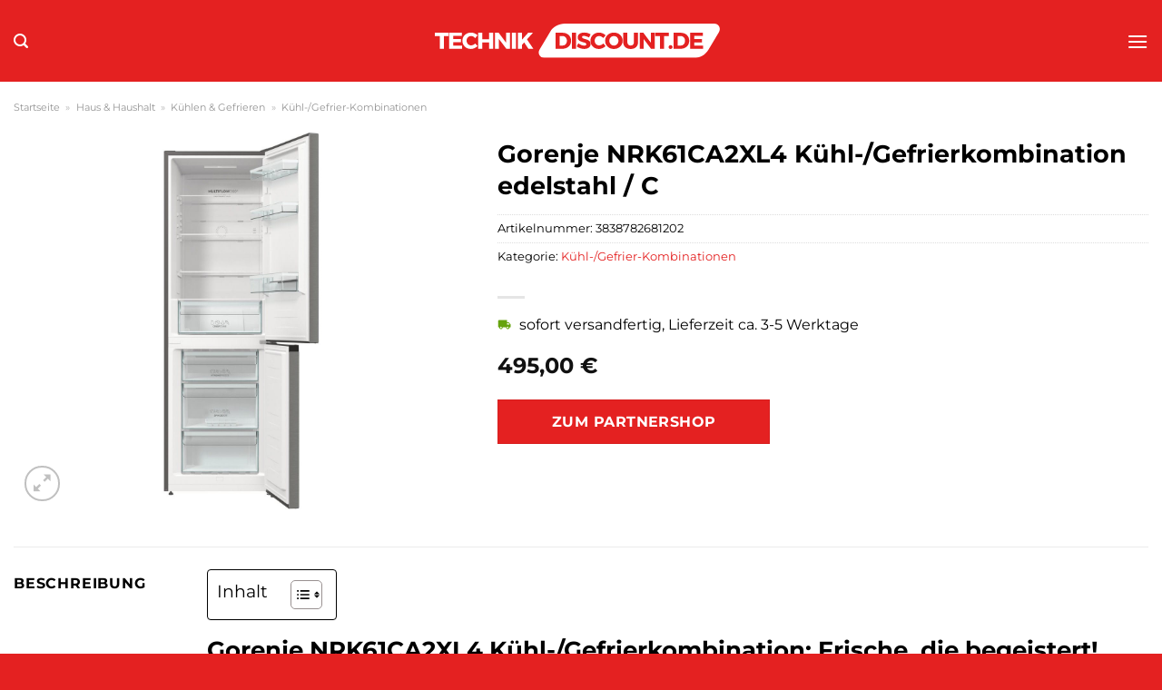

--- FILE ---
content_type: text/html; charset=UTF-8
request_url: https://www.technikdiscount.de/gorenje-nrk61ca2xl4-kuehl-gefrierkombination-edelstahl-c/
body_size: 32294
content:
<!DOCTYPE html>
<html lang="de" class="loading-site no-js">
<head><meta charset="UTF-8" /><script>if(navigator.userAgent.match(/MSIE|Internet Explorer/i)||navigator.userAgent.match(/Trident\/7\..*?rv:11/i)){var href=document.location.href;if(!href.match(/[?&]nowprocket/)){if(href.indexOf("?")==-1){if(href.indexOf("#")==-1){document.location.href=href+"?nowprocket=1"}else{document.location.href=href.replace("#","?nowprocket=1#")}}else{if(href.indexOf("#")==-1){document.location.href=href+"&nowprocket=1"}else{document.location.href=href.replace("#","&nowprocket=1#")}}}}</script><script>class RocketLazyLoadScripts{constructor(){this.v="1.2.3",this.triggerEvents=["keydown","mousedown","mousemove","touchmove","touchstart","touchend","wheel"],this.userEventHandler=this._triggerListener.bind(this),this.touchStartHandler=this._onTouchStart.bind(this),this.touchMoveHandler=this._onTouchMove.bind(this),this.touchEndHandler=this._onTouchEnd.bind(this),this.clickHandler=this._onClick.bind(this),this.interceptedClicks=[],window.addEventListener("pageshow",t=>{this.persisted=t.persisted}),window.addEventListener("DOMContentLoaded",()=>{this._preconnect3rdParties()}),this.delayedScripts={normal:[],async:[],defer:[]},this.trash=[],this.allJQueries=[]}_addUserInteractionListener(t){if(document.hidden){t._triggerListener();return}this.triggerEvents.forEach(e=>window.addEventListener(e,t.userEventHandler,{passive:!0})),window.addEventListener("touchstart",t.touchStartHandler,{passive:!0}),window.addEventListener("mousedown",t.touchStartHandler),document.addEventListener("visibilitychange",t.userEventHandler)}_removeUserInteractionListener(){this.triggerEvents.forEach(t=>window.removeEventListener(t,this.userEventHandler,{passive:!0})),document.removeEventListener("visibilitychange",this.userEventHandler)}_onTouchStart(t){"HTML"!==t.target.tagName&&(window.addEventListener("touchend",this.touchEndHandler),window.addEventListener("mouseup",this.touchEndHandler),window.addEventListener("touchmove",this.touchMoveHandler,{passive:!0}),window.addEventListener("mousemove",this.touchMoveHandler),t.target.addEventListener("click",this.clickHandler),this._renameDOMAttribute(t.target,"onclick","rocket-onclick"),this._pendingClickStarted())}_onTouchMove(t){window.removeEventListener("touchend",this.touchEndHandler),window.removeEventListener("mouseup",this.touchEndHandler),window.removeEventListener("touchmove",this.touchMoveHandler,{passive:!0}),window.removeEventListener("mousemove",this.touchMoveHandler),t.target.removeEventListener("click",this.clickHandler),this._renameDOMAttribute(t.target,"rocket-onclick","onclick"),this._pendingClickFinished()}_onTouchEnd(t){window.removeEventListener("touchend",this.touchEndHandler),window.removeEventListener("mouseup",this.touchEndHandler),window.removeEventListener("touchmove",this.touchMoveHandler,{passive:!0}),window.removeEventListener("mousemove",this.touchMoveHandler)}_onClick(t){t.target.removeEventListener("click",this.clickHandler),this._renameDOMAttribute(t.target,"rocket-onclick","onclick"),this.interceptedClicks.push(t),t.preventDefault(),t.stopPropagation(),t.stopImmediatePropagation(),this._pendingClickFinished()}_replayClicks(){window.removeEventListener("touchstart",this.touchStartHandler,{passive:!0}),window.removeEventListener("mousedown",this.touchStartHandler),this.interceptedClicks.forEach(t=>{t.target.dispatchEvent(new MouseEvent("click",{view:t.view,bubbles:!0,cancelable:!0}))})}_waitForPendingClicks(){return new Promise(t=>{this._isClickPending?this._pendingClickFinished=t:t()})}_pendingClickStarted(){this._isClickPending=!0}_pendingClickFinished(){this._isClickPending=!1}_renameDOMAttribute(t,e,r){t.hasAttribute&&t.hasAttribute(e)&&(event.target.setAttribute(r,event.target.getAttribute(e)),event.target.removeAttribute(e))}_triggerListener(){this._removeUserInteractionListener(this),"loading"===document.readyState?document.addEventListener("DOMContentLoaded",this._loadEverythingNow.bind(this)):this._loadEverythingNow()}_preconnect3rdParties(){let t=[];document.querySelectorAll("script[type=rocketlazyloadscript]").forEach(e=>{if(e.hasAttribute("src")){let r=new URL(e.src).origin;r!==location.origin&&t.push({src:r,crossOrigin:e.crossOrigin||"module"===e.getAttribute("data-rocket-type")})}}),t=[...new Map(t.map(t=>[JSON.stringify(t),t])).values()],this._batchInjectResourceHints(t,"preconnect")}async _loadEverythingNow(){this.lastBreath=Date.now(),this._delayEventListeners(this),this._delayJQueryReady(this),this._handleDocumentWrite(),this._registerAllDelayedScripts(),this._preloadAllScripts(),await this._loadScriptsFromList(this.delayedScripts.normal),await this._loadScriptsFromList(this.delayedScripts.defer),await this._loadScriptsFromList(this.delayedScripts.async);try{await this._triggerDOMContentLoaded(),await this._triggerWindowLoad()}catch(t){console.error(t)}window.dispatchEvent(new Event("rocket-allScriptsLoaded")),this._waitForPendingClicks().then(()=>{this._replayClicks()}),this._emptyTrash()}_registerAllDelayedScripts(){document.querySelectorAll("script[type=rocketlazyloadscript]").forEach(t=>{t.hasAttribute("data-rocket-src")?t.hasAttribute("async")&&!1!==t.async?this.delayedScripts.async.push(t):t.hasAttribute("defer")&&!1!==t.defer||"module"===t.getAttribute("data-rocket-type")?this.delayedScripts.defer.push(t):this.delayedScripts.normal.push(t):this.delayedScripts.normal.push(t)})}async _transformScript(t){return new Promise((await this._littleBreath(),navigator.userAgent.indexOf("Firefox/")>0||""===navigator.vendor)?e=>{let r=document.createElement("script");[...t.attributes].forEach(t=>{let e=t.nodeName;"type"!==e&&("data-rocket-type"===e&&(e="type"),"data-rocket-src"===e&&(e="src"),r.setAttribute(e,t.nodeValue))}),t.text&&(r.text=t.text),r.hasAttribute("src")?(r.addEventListener("load",e),r.addEventListener("error",e)):(r.text=t.text,e());try{t.parentNode.replaceChild(r,t)}catch(i){e()}}:async e=>{function r(){t.setAttribute("data-rocket-status","failed"),e()}try{let i=t.getAttribute("data-rocket-type"),n=t.getAttribute("data-rocket-src");t.text,i?(t.type=i,t.removeAttribute("data-rocket-type")):t.removeAttribute("type"),t.addEventListener("load",function r(){t.setAttribute("data-rocket-status","executed"),e()}),t.addEventListener("error",r),n?(t.removeAttribute("data-rocket-src"),t.src=n):t.src="data:text/javascript;base64,"+window.btoa(unescape(encodeURIComponent(t.text)))}catch(s){r()}})}async _loadScriptsFromList(t){let e=t.shift();return e&&e.isConnected?(await this._transformScript(e),this._loadScriptsFromList(t)):Promise.resolve()}_preloadAllScripts(){this._batchInjectResourceHints([...this.delayedScripts.normal,...this.delayedScripts.defer,...this.delayedScripts.async],"preload")}_batchInjectResourceHints(t,e){var r=document.createDocumentFragment();t.forEach(t=>{let i=t.getAttribute&&t.getAttribute("data-rocket-src")||t.src;if(i){let n=document.createElement("link");n.href=i,n.rel=e,"preconnect"!==e&&(n.as="script"),t.getAttribute&&"module"===t.getAttribute("data-rocket-type")&&(n.crossOrigin=!0),t.crossOrigin&&(n.crossOrigin=t.crossOrigin),t.integrity&&(n.integrity=t.integrity),r.appendChild(n),this.trash.push(n)}}),document.head.appendChild(r)}_delayEventListeners(t){let e={};function r(t,r){!function t(r){!e[r]&&(e[r]={originalFunctions:{add:r.addEventListener,remove:r.removeEventListener},eventsToRewrite:[]},r.addEventListener=function(){arguments[0]=i(arguments[0]),e[r].originalFunctions.add.apply(r,arguments)},r.removeEventListener=function(){arguments[0]=i(arguments[0]),e[r].originalFunctions.remove.apply(r,arguments)});function i(t){return e[r].eventsToRewrite.indexOf(t)>=0?"rocket-"+t:t}}(t),e[t].eventsToRewrite.push(r)}function i(t,e){let r=t[e];Object.defineProperty(t,e,{get:()=>r||function(){},set(i){t["rocket"+e]=r=i}})}r(document,"DOMContentLoaded"),r(window,"DOMContentLoaded"),r(window,"load"),r(window,"pageshow"),r(document,"readystatechange"),i(document,"onreadystatechange"),i(window,"onload"),i(window,"onpageshow")}_delayJQueryReady(t){let e;function r(r){if(r&&r.fn&&!t.allJQueries.includes(r)){r.fn.ready=r.fn.init.prototype.ready=function(e){return t.domReadyFired?e.bind(document)(r):document.addEventListener("rocket-DOMContentLoaded",()=>e.bind(document)(r)),r([])};let i=r.fn.on;r.fn.on=r.fn.init.prototype.on=function(){if(this[0]===window){function t(t){return t.split(" ").map(t=>"load"===t||0===t.indexOf("load.")?"rocket-jquery-load":t).join(" ")}"string"==typeof arguments[0]||arguments[0]instanceof String?arguments[0]=t(arguments[0]):"object"==typeof arguments[0]&&Object.keys(arguments[0]).forEach(e=>{let r=arguments[0][e];delete arguments[0][e],arguments[0][t(e)]=r})}return i.apply(this,arguments),this},t.allJQueries.push(r)}e=r}r(window.jQuery),Object.defineProperty(window,"jQuery",{get:()=>e,set(t){r(t)}})}async _triggerDOMContentLoaded(){this.domReadyFired=!0,await this._littleBreath(),document.dispatchEvent(new Event("rocket-DOMContentLoaded")),await this._littleBreath(),window.dispatchEvent(new Event("rocket-DOMContentLoaded")),await this._littleBreath(),document.dispatchEvent(new Event("rocket-readystatechange")),await this._littleBreath(),document.rocketonreadystatechange&&document.rocketonreadystatechange()}async _triggerWindowLoad(){await this._littleBreath(),window.dispatchEvent(new Event("rocket-load")),await this._littleBreath(),window.rocketonload&&window.rocketonload(),await this._littleBreath(),this.allJQueries.forEach(t=>t(window).trigger("rocket-jquery-load")),await this._littleBreath();let t=new Event("rocket-pageshow");t.persisted=this.persisted,window.dispatchEvent(t),await this._littleBreath(),window.rocketonpageshow&&window.rocketonpageshow({persisted:this.persisted})}_handleDocumentWrite(){let t=new Map;document.write=document.writeln=function(e){let r=document.currentScript;r||console.error("WPRocket unable to document.write this: "+e);let i=document.createRange(),n=r.parentElement,s=t.get(r);void 0===s&&(s=r.nextSibling,t.set(r,s));let a=document.createDocumentFragment();i.setStart(a,0),a.appendChild(i.createContextualFragment(e)),n.insertBefore(a,s)}}async _littleBreath(){Date.now()-this.lastBreath>45&&(await this._requestAnimFrame(),this.lastBreath=Date.now())}async _requestAnimFrame(){return document.hidden?new Promise(t=>setTimeout(t)):new Promise(t=>requestAnimationFrame(t))}_emptyTrash(){this.trash.forEach(t=>t.remove())}static run(){let t=new RocketLazyLoadScripts;t._addUserInteractionListener(t)}}RocketLazyLoadScripts.run();</script>
	
	<link rel="profile" href="http://gmpg.org/xfn/11" />
	<link rel="pingback" href="https://www.technikdiscount.de/xmlrpc.php" />

	<script type="rocketlazyloadscript">(function(html){html.className = html.className.replace(/\bno-js\b/,'js')})(document.documentElement);</script>
<meta name='robots' content='index, follow, max-image-preview:large, max-snippet:-1, max-video-preview:-1' />
<link rel="preload" href="https://www.technikdiscount.de/wp-content/plugins/rate-my-post/public/css/fonts/ratemypost.ttf" type="font/ttf" as="font" crossorigin="anonymous"><meta name="viewport" content="width=device-width, initial-scale=1" />
	<!-- This site is optimized with the Yoast SEO plugin v26.8 - https://yoast.com/product/yoast-seo-wordpress/ -->
	<title>Gorenje NRK61CA2XL4 Kühl-/Gefrierkombination edelstahl / C kaufen bei Technikdiscount.de</title>
	<meta name="description" content="Hier bei Technikdiscount.de wirklich günstig Gorenje NRK61CA2XL4 Kühl-/Gefrierkombination edelstahl / C online kaufen ✓ schneller und versicherter Versand ✓" />
	<link rel="canonical" href="https://www.technikdiscount.de/gorenje-nrk61ca2xl4-kuehl-gefrierkombination-edelstahl-c/" />
	<meta property="og:locale" content="de_DE" />
	<meta property="og:type" content="article" />
	<meta property="og:title" content="Gorenje NRK61CA2XL4 Kühl-/Gefrierkombination edelstahl / C kaufen bei Technikdiscount.de" />
	<meta property="og:description" content="Hier bei Technikdiscount.de wirklich günstig Gorenje NRK61CA2XL4 Kühl-/Gefrierkombination edelstahl / C online kaufen ✓ schneller und versicherter Versand ✓" />
	<meta property="og:url" content="https://www.technikdiscount.de/gorenje-nrk61ca2xl4-kuehl-gefrierkombination-edelstahl-c/" />
	<meta property="og:site_name" content="Technikdiscount.de" />
	<meta property="article:modified_time" content="2025-05-21T12:16:00+00:00" />
	<meta property="og:image" content="https://www.technikdiscount.de/wp-content/uploads/2023/10/6dd09d69-0e44-42a4-b38a-65924eeb7e90.jpg" />
	<meta property="og:image:width" content="500" />
	<meta property="og:image:height" content="1188" />
	<meta property="og:image:type" content="image/jpeg" />
	<meta name="twitter:card" content="summary_large_image" />
	<meta name="twitter:label1" content="Geschätzte Lesezeit" />
	<meta name="twitter:data1" content="4 Minuten" />
	<script type="application/ld+json" class="yoast-schema-graph">{"@context":"https://schema.org","@graph":[{"@type":"WebPage","@id":"https://www.technikdiscount.de/gorenje-nrk61ca2xl4-kuehl-gefrierkombination-edelstahl-c/","url":"https://www.technikdiscount.de/gorenje-nrk61ca2xl4-kuehl-gefrierkombination-edelstahl-c/","name":"Gorenje NRK61CA2XL4 Kühl-/Gefrierkombination edelstahl / C kaufen bei Technikdiscount.de","isPartOf":{"@id":"https://www.technikdiscount.de/#website"},"primaryImageOfPage":{"@id":"https://www.technikdiscount.de/gorenje-nrk61ca2xl4-kuehl-gefrierkombination-edelstahl-c/#primaryimage"},"image":{"@id":"https://www.technikdiscount.de/gorenje-nrk61ca2xl4-kuehl-gefrierkombination-edelstahl-c/#primaryimage"},"thumbnailUrl":"https://www.technikdiscount.de/wp-content/uploads/2023/10/6dd09d69-0e44-42a4-b38a-65924eeb7e90.jpg","datePublished":"2023-10-21T22:14:46+00:00","dateModified":"2025-05-21T12:16:00+00:00","description":"Hier bei Technikdiscount.de wirklich günstig Gorenje NRK61CA2XL4 Kühl-/Gefrierkombination edelstahl / C online kaufen ✓ schneller und versicherter Versand ✓","breadcrumb":{"@id":"https://www.technikdiscount.de/gorenje-nrk61ca2xl4-kuehl-gefrierkombination-edelstahl-c/#breadcrumb"},"inLanguage":"de","potentialAction":[{"@type":"ReadAction","target":["https://www.technikdiscount.de/gorenje-nrk61ca2xl4-kuehl-gefrierkombination-edelstahl-c/"]}]},{"@type":"ImageObject","inLanguage":"de","@id":"https://www.technikdiscount.de/gorenje-nrk61ca2xl4-kuehl-gefrierkombination-edelstahl-c/#primaryimage","url":"https://www.technikdiscount.de/wp-content/uploads/2023/10/6dd09d69-0e44-42a4-b38a-65924eeb7e90.jpg","contentUrl":"https://www.technikdiscount.de/wp-content/uploads/2023/10/6dd09d69-0e44-42a4-b38a-65924eeb7e90.jpg","width":500,"height":1188,"caption":"Gorenje NRK61CA2XL4 Kühl-/Gefrierkombination edelstahl / C"},{"@type":"BreadcrumbList","@id":"https://www.technikdiscount.de/gorenje-nrk61ca2xl4-kuehl-gefrierkombination-edelstahl-c/#breadcrumb","itemListElement":[{"@type":"ListItem","position":1,"name":"Startseite","item":"https://www.technikdiscount.de/"},{"@type":"ListItem","position":2,"name":"Shop","item":"https://www.technikdiscount.de/shop/"},{"@type":"ListItem","position":3,"name":"Gorenje NRK61CA2XL4 Kühl-/Gefrierkombination edelstahl / C"}]},{"@type":"WebSite","@id":"https://www.technikdiscount.de/#website","url":"https://www.technikdiscount.de/","name":"Technikdiscount.de","description":"Technik online kaufen","publisher":{"@id":"https://www.technikdiscount.de/#organization"},"potentialAction":[{"@type":"SearchAction","target":{"@type":"EntryPoint","urlTemplate":"https://www.technikdiscount.de/?s={search_term_string}"},"query-input":{"@type":"PropertyValueSpecification","valueRequired":true,"valueName":"search_term_string"}}],"inLanguage":"de"},{"@type":"Organization","@id":"https://www.technikdiscount.de/#organization","name":"Technikdiscount.de","url":"https://www.technikdiscount.de/","logo":{"@type":"ImageObject","inLanguage":"de","@id":"https://www.technikdiscount.de/#/schema/logo/image/","url":"https://www.technikdiscount.de/wp-content/uploads/2023/10/technikdiscount-de-favicon.png","contentUrl":"https://www.technikdiscount.de/wp-content/uploads/2023/10/technikdiscount-de-favicon.png","width":302,"height":302,"caption":"Technikdiscount.de"},"image":{"@id":"https://www.technikdiscount.de/#/schema/logo/image/"}}]}</script>
	<!-- / Yoast SEO plugin. -->



<link rel='prefetch' href='https://www.technikdiscount.de/wp-content/themes/flatsome/assets/js/flatsome.js?ver=a0a7aee297766598a20e' />
<link rel='prefetch' href='https://www.technikdiscount.de/wp-content/themes/flatsome/assets/js/chunk.slider.js?ver=3.18.6' />
<link rel='prefetch' href='https://www.technikdiscount.de/wp-content/themes/flatsome/assets/js/chunk.popups.js?ver=3.18.6' />
<link rel='prefetch' href='https://www.technikdiscount.de/wp-content/themes/flatsome/assets/js/chunk.tooltips.js?ver=3.18.6' />
<link rel='prefetch' href='https://www.technikdiscount.de/wp-content/themes/flatsome/assets/js/woocommerce.js?ver=49415fe6a9266f32f1f2' />
<style id='wp-img-auto-sizes-contain-inline-css' type='text/css'>
img:is([sizes=auto i],[sizes^="auto," i]){contain-intrinsic-size:3000px 1500px}
/*# sourceURL=wp-img-auto-sizes-contain-inline-css */
</style>
<link data-minify="1" rel='stylesheet' id='maintenanceLayer-css' href='https://www.technikdiscount.de/wp-content/cache/min/1/wp-content/plugins/dailylead_maintenance/css/layer.css?ver=1765708796' type='text/css' media='all' />
<link data-minify="1" rel='stylesheet' id='rate-my-post-css' href='https://www.technikdiscount.de/wp-content/cache/min/1/wp-content/plugins/rate-my-post/public/css/rate-my-post.css?ver=1765708796' type='text/css' media='all' />
<style id='rate-my-post-inline-css' type='text/css'>
.rmp-widgets-container p {  font-size: 12px;}.rmp-rating-widget .rmp-icon--ratings {  font-size: 12px;}
/*# sourceURL=rate-my-post-inline-css */
</style>
<link rel='stylesheet' id='photoswipe-css' href='https://www.technikdiscount.de/wp-content/plugins/woocommerce/assets/css/photoswipe/photoswipe.min.css?ver=9.4.2' type='text/css' media='all' />
<link rel='stylesheet' id='photoswipe-default-skin-css' href='https://www.technikdiscount.de/wp-content/plugins/woocommerce/assets/css/photoswipe/default-skin/default-skin.min.css?ver=9.4.2' type='text/css' media='all' />
<style id='woocommerce-inline-inline-css' type='text/css'>
.woocommerce form .form-row .required { visibility: visible; }
/*# sourceURL=woocommerce-inline-inline-css */
</style>
<link rel='stylesheet' id='ez-toc-css' href='https://www.technikdiscount.de/wp-content/plugins/easy-table-of-contents/assets/css/screen.min.css?ver=2.0.80' type='text/css' media='all' />
<style id='ez-toc-inline-css' type='text/css'>
div#ez-toc-container .ez-toc-title {font-size: 120%;}div#ez-toc-container .ez-toc-title {font-weight: 500;}div#ez-toc-container ul li , div#ez-toc-container ul li a {font-size: 95%;}div#ez-toc-container ul li , div#ez-toc-container ul li a {font-weight: 500;}div#ez-toc-container nav ul ul li {font-size: 90%;}div#ez-toc-container {background: #fff;border: 1px solid #000000;}div#ez-toc-container p.ez-toc-title , #ez-toc-container .ez_toc_custom_title_icon , #ez-toc-container .ez_toc_custom_toc_icon {color: #000000;}div#ez-toc-container ul.ez-toc-list a {color: #000000;}div#ez-toc-container ul.ez-toc-list a:hover {color: #000000;}div#ez-toc-container ul.ez-toc-list a:visited {color: #000000;}.ez-toc-counter nav ul li a::before {color: ;}.ez-toc-box-title {font-weight: bold; margin-bottom: 10px; text-align: center; text-transform: uppercase; letter-spacing: 1px; color: #666; padding-bottom: 5px;position:absolute;top:-4%;left:5%;background-color: inherit;transition: top 0.3s ease;}.ez-toc-box-title.toc-closed {top:-25%;}
.ez-toc-container-direction {direction: ltr;}.ez-toc-counter ul{counter-reset: item ;}.ez-toc-counter nav ul li a::before {content: counters(item, '.', decimal) '. ';display: inline-block;counter-increment: item;flex-grow: 0;flex-shrink: 0;margin-right: .2em; float: left; }.ez-toc-widget-direction {direction: ltr;}.ez-toc-widget-container ul{counter-reset: item ;}.ez-toc-widget-container nav ul li a::before {content: counters(item, '.', decimal) '. ';display: inline-block;counter-increment: item;flex-grow: 0;flex-shrink: 0;margin-right: .2em; float: left; }
/*# sourceURL=ez-toc-inline-css */
</style>
<link data-minify="1" rel='stylesheet' id='flatsome-main-css' href='https://www.technikdiscount.de/wp-content/cache/min/1/wp-content/themes/flatsome/assets/css/flatsome.css?ver=1765708796' type='text/css' media='all' />
<style id='flatsome-main-inline-css' type='text/css'>
@font-face {
				font-family: "fl-icons";
				font-display: block;
				src: url(https://www.technikdiscount.de/wp-content/themes/flatsome/assets/css/icons/fl-icons.eot?v=3.18.6);
				src:
					url(https://www.technikdiscount.de/wp-content/themes/flatsome/assets/css/icons/fl-icons.eot#iefix?v=3.18.6) format("embedded-opentype"),
					url(https://www.technikdiscount.de/wp-content/themes/flatsome/assets/css/icons/fl-icons.woff2?v=3.18.6) format("woff2"),
					url(https://www.technikdiscount.de/wp-content/themes/flatsome/assets/css/icons/fl-icons.ttf?v=3.18.6) format("truetype"),
					url(https://www.technikdiscount.de/wp-content/themes/flatsome/assets/css/icons/fl-icons.woff?v=3.18.6) format("woff"),
					url(https://www.technikdiscount.de/wp-content/themes/flatsome/assets/css/icons/fl-icons.svg?v=3.18.6#fl-icons) format("svg");
			}
/*# sourceURL=flatsome-main-inline-css */
</style>
<link data-minify="1" rel='stylesheet' id='flatsome-shop-css' href='https://www.technikdiscount.de/wp-content/cache/min/1/wp-content/themes/flatsome/assets/css/flatsome-shop.css?ver=1765708796' type='text/css' media='all' />
<script data-minify="1" type="text/javascript" src="https://www.technikdiscount.de/wp-content/cache/min/1/wp-content/plugins/dailylead_maintenance/js/layerShow.js?ver=1765708796" id="maintenanceLayerShow-js" defer></script>
<script data-minify="1" type="text/javascript" src="https://www.technikdiscount.de/wp-content/cache/min/1/wp-content/plugins/dailylead_maintenance/js/layer.js?ver=1765708796" id="maintenanceLayer-js" defer></script>
<script type="rocketlazyloadscript" data-rocket-type="text/javascript" data-rocket-src="https://www.technikdiscount.de/wp-includes/js/jquery/jquery.min.js?ver=3.7.1" id="jquery-core-js" defer></script>
<script type="rocketlazyloadscript" data-rocket-type="text/javascript" data-rocket-src="https://www.technikdiscount.de/wp-content/plugins/woocommerce/assets/js/jquery-blockui/jquery.blockUI.min.js?ver=2.7.0-wc.9.4.2" id="jquery-blockui-js" data-wp-strategy="defer" defer></script>
<script type="text/javascript" id="wc-add-to-cart-js-extra">
/* <![CDATA[ */
var wc_add_to_cart_params = {"ajax_url":"/wp-admin/admin-ajax.php","wc_ajax_url":"/?wc-ajax=%%endpoint%%","i18n_view_cart":"Warenkorb anzeigen","cart_url":"https://www.technikdiscount.de","is_cart":"","cart_redirect_after_add":"no"};
//# sourceURL=wc-add-to-cart-js-extra
/* ]]> */
</script>
<script type="rocketlazyloadscript" data-rocket-type="text/javascript" data-rocket-src="https://www.technikdiscount.de/wp-content/plugins/woocommerce/assets/js/frontend/add-to-cart.min.js?ver=9.4.2" id="wc-add-to-cart-js" defer="defer" data-wp-strategy="defer"></script>
<script type="rocketlazyloadscript" data-rocket-type="text/javascript" data-rocket-src="https://www.technikdiscount.de/wp-content/plugins/woocommerce/assets/js/photoswipe/photoswipe.min.js?ver=4.1.1-wc.9.4.2" id="photoswipe-js" defer="defer" data-wp-strategy="defer"></script>
<script type="rocketlazyloadscript" data-rocket-type="text/javascript" data-rocket-src="https://www.technikdiscount.de/wp-content/plugins/woocommerce/assets/js/photoswipe/photoswipe-ui-default.min.js?ver=4.1.1-wc.9.4.2" id="photoswipe-ui-default-js" defer="defer" data-wp-strategy="defer"></script>
<script type="text/javascript" id="wc-single-product-js-extra">
/* <![CDATA[ */
var wc_single_product_params = {"i18n_required_rating_text":"Bitte w\u00e4hle eine Bewertung","review_rating_required":"yes","flexslider":{"rtl":false,"animation":"slide","smoothHeight":true,"directionNav":false,"controlNav":"thumbnails","slideshow":false,"animationSpeed":500,"animationLoop":false,"allowOneSlide":false},"zoom_enabled":"","zoom_options":[],"photoswipe_enabled":"1","photoswipe_options":{"shareEl":false,"closeOnScroll":false,"history":false,"hideAnimationDuration":0,"showAnimationDuration":0},"flexslider_enabled":""};
//# sourceURL=wc-single-product-js-extra
/* ]]> */
</script>
<script type="rocketlazyloadscript" data-rocket-type="text/javascript" data-rocket-src="https://www.technikdiscount.de/wp-content/plugins/woocommerce/assets/js/frontend/single-product.min.js?ver=9.4.2" id="wc-single-product-js" defer="defer" data-wp-strategy="defer"></script>
<script type="rocketlazyloadscript" data-rocket-type="text/javascript" data-rocket-src="https://www.technikdiscount.de/wp-content/plugins/woocommerce/assets/js/js-cookie/js.cookie.min.js?ver=2.1.4-wc.9.4.2" id="js-cookie-js" data-wp-strategy="defer" defer></script>
<style>.woocommerce-product-gallery{ opacity: 1 !important; }</style><script type="rocketlazyloadscript">
  var _paq = window._paq = window._paq || [];
  /* tracker methods like "setCustomDimension" should be called before "trackPageView" */
  _paq.push(['trackPageView']);
  _paq.push(['enableLinkTracking']);
  (function() {
    var u="https://stats.dailylead.de/";
    _paq.push(['setTrackerUrl', u+'matomo.php']);
    _paq.push(['setSiteId', '178']);
    var d=document, g=d.createElement('script'), s=d.getElementsByTagName('script')[0];
    g.async=true; g.src=u+'matomo.js'; s.parentNode.insertBefore(g,s);
  })();
</script>
<script type="rocketlazyloadscript" data-minify="1" data-host="https://digistats.de" data-dnt="false" data-rocket-src="https://www.technikdiscount.de/wp-content/cache/min/1/js/script.js?ver=1765708796" id="ZwSg9rf6GA" async defer></script>	<noscript><style>.woocommerce-product-gallery{ opacity: 1 !important; }</style></noscript>
	<style class='wp-fonts-local' type='text/css'>
@font-face{font-family:Inter;font-style:normal;font-weight:300 900;font-display:fallback;src:url('https://www.technikdiscount.de/wp-content/plugins/woocommerce/assets/fonts/Inter-VariableFont_slnt,wght.woff2') format('woff2');font-stretch:normal;}
@font-face{font-family:Cardo;font-style:normal;font-weight:400;font-display:fallback;src:url('https://www.technikdiscount.de/wp-content/plugins/woocommerce/assets/fonts/cardo_normal_400.woff2') format('woff2');}
</style>
<link rel="icon" href="https://www.technikdiscount.de/wp-content/uploads/2023/10/cropped-technikdiscount-de-favicon-32x32.png" sizes="32x32" />
<link rel="icon" href="https://www.technikdiscount.de/wp-content/uploads/2023/10/cropped-technikdiscount-de-favicon-192x192.png" sizes="192x192" />
<link rel="apple-touch-icon" href="https://www.technikdiscount.de/wp-content/uploads/2023/10/cropped-technikdiscount-de-favicon-180x180.png" />
<meta name="msapplication-TileImage" content="https://www.technikdiscount.de/wp-content/uploads/2023/10/cropped-technikdiscount-de-favicon-270x270.png" />
<style id="custom-css" type="text/css">:root {--primary-color: #e42121;--fs-color-primary: #e42121;--fs-color-secondary: #e42121;--fs-color-success: #7a9c59;--fs-color-alert: #b20000;--fs-experimental-link-color: #e42121;--fs-experimental-link-color-hover: #000000;}.tooltipster-base {--tooltip-color: #fff;--tooltip-bg-color: #000;}.off-canvas-right .mfp-content, .off-canvas-left .mfp-content {--drawer-width: 300px;}.off-canvas .mfp-content.off-canvas-cart {--drawer-width: 360px;}.container-width, .full-width .ubermenu-nav, .container, .row{max-width: 1820px}.row.row-collapse{max-width: 1790px}.row.row-small{max-width: 1812.5px}.row.row-large{max-width: 1850px}.header-main{height: 90px}#logo img{max-height: 90px}#logo{width:320px;}.header-bottom{min-height: 55px}.header-top{min-height: 30px}.transparent .header-main{height: 90px}.transparent #logo img{max-height: 90px}.has-transparent + .page-title:first-of-type,.has-transparent + #main > .page-title,.has-transparent + #main > div > .page-title,.has-transparent + #main .page-header-wrapper:first-of-type .page-title{padding-top: 140px;}.header.show-on-scroll,.stuck .header-main{height:70px!important}.stuck #logo img{max-height: 70px!important}.search-form{ width: 70%;}.header-bg-color {background-color: #e42121}.header-bottom {background-color: #e42121}.stuck .header-main .nav > li > a{line-height: 50px }.header-bottom-nav > li > a{line-height: 16px }@media (max-width: 549px) {.header-main{height: 70px}#logo img{max-height: 70px}}body{color: #000000}h1,h2,h3,h4,h5,h6,.heading-font{color: #000000;}body{font-size: 100%;}@media screen and (max-width: 549px){body{font-size: 100%;}}body{font-family: Montserrat, sans-serif;}body {font-weight: 400;font-style: normal;}.nav > li > a {font-family: Montserrat, sans-serif;}.mobile-sidebar-levels-2 .nav > li > ul > li > a {font-family: Montserrat, sans-serif;}.nav > li > a,.mobile-sidebar-levels-2 .nav > li > ul > li > a {font-weight: 700;font-style: normal;}h1,h2,h3,h4,h5,h6,.heading-font, .off-canvas-center .nav-sidebar.nav-vertical > li > a{font-family: Montserrat, sans-serif;}h1,h2,h3,h4,h5,h6,.heading-font,.banner h1,.banner h2 {font-weight: 700;font-style: normal;}.alt-font{font-family: "Dancing Script", sans-serif;}.alt-font {font-weight: 400!important;font-style: normal!important;}.header:not(.transparent) .header-nav-main.nav > li > a {color: #ffffff;}.header:not(.transparent) .header-bottom-nav.nav > li > a{color: #ffffff;}.widget:where(:not(.widget_shopping_cart)) a{color: #000000;}.widget:where(:not(.widget_shopping_cart)) a:hover{color: #e42121;}.widget .tagcloud a:hover{border-color: #e42121; background-color: #e42121;}.has-equal-box-heights .box-image {padding-top: 135%;}@media screen and (min-width: 550px){.products .box-vertical .box-image{min-width: 300px!important;width: 300px!important;}}.header-main .social-icons,.header-main .cart-icon strong,.header-main .menu-title,.header-main .header-button > .button.is-outline,.header-main .nav > li > a > i:not(.icon-angle-down){color: #ffffff!important;}.header-main .header-button > .button.is-outline,.header-main .cart-icon strong:after,.header-main .cart-icon strong{border-color: #ffffff!important;}.header-main .header-button > .button:not(.is-outline){background-color: #ffffff!important;}.header-main .current-dropdown .cart-icon strong,.header-main .header-button > .button:hover,.header-main .header-button > .button:hover i,.header-main .header-button > .button:hover span{color:#FFF!important;}.header-main .menu-title:hover,.header-main .social-icons a:hover,.header-main .header-button > .button.is-outline:hover,.header-main .nav > li > a:hover > i:not(.icon-angle-down){color: #ffffff!important;}.header-main .current-dropdown .cart-icon strong,.header-main .header-button > .button:hover{background-color: #ffffff!important;}.header-main .current-dropdown .cart-icon strong:after,.header-main .current-dropdown .cart-icon strong,.header-main .header-button > .button:hover{border-color: #ffffff!important;}.absolute-footer, html{background-color: #e42121}.page-title-small + main .product-container > .row{padding-top:0;}.nav-vertical-fly-out > li + li {border-top-width: 1px; border-top-style: solid;}/* Custom CSS */.header-vertical-menu__fly-out .current-dropdown.menu-item .nav-dropdown {display: block;}.header-vertical-menu__opener {font-size: initial;}.off-canvas-right .mfp-content, .off-canvas-left .mfp-content {max-width: 320px;width:100%}.off-canvas-left.mfp-ready .mfp-close {color: black;}.product-summary .woocommerce-Price-currencySymbol {font-size: inherit;vertical-align: inherit;margin-top: inherit;}.product-section-title-related {text-align: center;padding-top: 45px;}.yith-wcwl-add-to-wishlist {margin-top: 10px;margin-bottom: 30px;}.page-title {margin-top: 20px;}@media screen and (min-width: 850px) {.page-title-inner {padding-top: 0;min-height: auto;}}/*** START Sticky Banner ***/.sticky-add-to-cart__product img {display: none;}.sticky-add-to-cart__product .product-title-small {display: none;}.sticky-add-to-cart--active .cart {padding-top: 5px;padding-bottom: 5px;max-width: 250px;flex-grow: 1;font-size: smaller;margin-bottom: 0;}.sticky-add-to-cart.sticky-add-to-cart--active .single_add_to_cart_button{margin: 0;padding-top: 10px;padding-bottom: 10px;border-radius: 99px;width: 100%;line-height: 1.5;}.single_add_to_cart_button,.sticky-add-to-cart:not(.sticky-add-to-cart--active) .single_add_to_cart_button {padding: 5px;max-width: 300px;width:100%;margin:0;}.sticky-add-to-cart--active {-webkit-backdrop-filter: blur(7px);backdrop-filter: blur(7px);display: flex;justify-content: center;padding: 3px 10px;}.sticky-add-to-cart__product .product-title-small {height: 14px;overflow: hidden;}.sticky-add-to-cart--active .woocommerce-variation-price, .sticky-add-to-cart--active .product-page-price {font-size: 24px;}.sticky-add-to-cart--active .price del {font-size: 50%;margin-bottom: 4px;}.sticky-add-to-cart--active .price del::after {width: 50%;}.sticky-add-to-cart__product {margin-right: 5px;}/*** END Sticky Banner ***/.yadore {display: grid;grid-template-columns: repeat(4,minmax(0,1fr));gap:1rem;}.col-4 .yadore {display: grid;grid-template-columns: repeat(4,minmax(0,1fr));gap:1rem;}.yadore .yadore-item {background: #fff;border-radius: 15px;}.yadore .yadore-item li.delivery_time,.yadore .yadore-item li.stock_status,.yadore .yadore-item li.stock_status.nicht {list-style-type: none;padding: 0px 0 0px 24px;margin: 0px!important;}.yadore .yadore-item img:not(.logo) {min-height: 170px;max-height: 170px;}.yadore .yadore-item img.logo {max-width: 70px;max-height: 30px;}.ayo-logo-name {margin-top: 12px;display: block;white-space: nowrap;font-size: xx-small;}.product-info {display: flex;flex-direction: column;padding-bottom: 0;}.product-info.product-title {order: 1;}.product-info .is-divider {order: 2;}.product-info .product-short-description {order: 3;}.product-info .product-short-description li {list-style-type: none;padding: 0px 0 0px 24px;margin: 0px 0px 3px 0px!important;}li.delivery_time,.product-info .product-short-description li.delivery_time {background: url([data-uri]) no-repeat left center;}li.delivery_time,.product-info .product-short-description li.delivery_time {background: url([data-uri]) no-repeat left center;}li.stock_status,.product-info .product-short-description li.stock_status {background: url([data-uri]) no-repeat left center;}li.stock_status.nicht,.product-info .product-short-description li.stock_status.nicht {background: url([data-uri]) no-repeat left center;}.product-info .price-wrapper {order: 4;}.product-info .price-wrapper .price {margin: 0;}.product-info .cart,.product-info .sticky-add-to-cart-wrapper {order:5;margin: 25px 0;}.product-info .yith-wcwl-add-to-wishlist {order: 6;margin: 0;}.overflow-hidden { overflow: hidden;}.overflow-hidden.banner h3 {line-height: 0;}.nowrap { white-space: nowrap;}.height-40 {height: 40px !important;}.m-0 {margin: 0 !important;}a.stretched-link:after {position: absolute;top: 0;right: 0;bottom: 0;left: 0;pointer-events: auto;content: "";background-color: rgba(0,0,0,0.0);z-index: 1;}.z-index-0 {z-index: 0;}.z-index-10 {z-index: 10;}.price del {text-decoration-line: none;position: relative;}.price del::after {content: '';position: absolute;border-top: 2px solid red;width: 100%;height: 100%;left: 0;transform: rotate(-10deg);top: 50%;}.product-small.box .box-image .image-cover img {object-fit: contain;}.product-small.box .box-image {text-align: center;}.product-small.box .box-text .title-wrapper {max-height: 75px;overflow: hidden;margin-bottom: 15px;}.woocommerce-product-gallery__wrapper .woocommerce-product-gallery__image a img {max-height: 420px;width: auto;margin: 0 auto;display: block;}.has-equal-box-heights .box-image img {-o-object-fit: contain;object-fit: contain;}/* START Mobile Menu */.off-canvas-left .mfp-content, .off-canvas-right .mfp-content {width: 85%;max-width: 360px;}.off-canvas-left .mfp-content .nav>li>a, .off-canvas-right .mfp-content .nav>li>a,.mobile-sidebar-levels-2 .nav-slide>li>.sub-menu>li:not(.nav-slide-header)>a, .mobile-sidebar-levels-2 .nav-slide>li>ul.children>li:not(.nav-slide-header)>a {font-size: 1.1em;color: #000;}.mobile-sidebar-levels-2 .nav-slide>li>.sub-menu>li:not(.nav-slide-header)>a, .mobile-sidebar-levels-2 .nav-slide>li>ul.children>li:not(.nav-slide-header)>a {text-transform: none;}/* END Mobile Menu *//*** START MENU frühes umschalten auf MobileCSS ***/@media (min-width: 850px) and (max-width: 1355px) {header [data-show=show-for-medium], header .show-for-medium {display: block !important;}}@media (max-width: 1355px) {header [data-show=hide-for-medium], header .hide-for-medium {display: none !important;}.medium-logo-center .logo {-webkit-box-ordinal-group: 2;-ms-flex-order: 2;order: 2;}header .show-for-medium.flex-right {-webkit-box-ordinal-group: 3;-ms-flex-order: 3;order: 3;}.medium-logo-center .logo img {margin: 0 auto;}}/*** END MENUfrühes umschalten auf MobileCSS ***/#masthead .flex-left .header-nav.header-nav-main.nav.nav-left {-webkit-box-pack: center;-ms-flex-pack: center;justify-content: center;}.logo-left .logo {margin-left: 0;margin-right: 0px;}.product-title a {color: #000000;}.product-title a:hover {color: var(--fs-experimental-link-color);}/* Custom CSS Tablet */@media (max-width: 849px){.nav li a,.nav-vertical>li>ul li a,.nav-slide-header .toggle,.mobile-sidebar-levels-2 .nav-slide>li>ul.children>li>a, .mobile-sidebar-levels-2 .nav-slide>li>.sub-menu>li>a {color: #000 !important;opacity: 1;}/*** START Sticky Banner ***/.sticky-add-to-cart--active {justify-content: space-between;font-size: .9em;}/*** END Sticky Banner ***/.post-title.is-large {font-size: 1.75em;}}/* Custom CSS Mobile */@media (max-width: 549px){/*** START Sticky Banner ***/.sticky-add-to-cart:not(.sticky-add-to-cart--active) {width: 100% !important;max-width: 100%;}.sticky-add-to-cart:not(.sticky-add-to-cart--active) .single_add_to_cart_button {padding: 5px 25px;max-width: 100%;}/*** END Sticky Banner ***/.single_add_to_cart_button {padding: 5px 25px;max-width: 100%;width: 100%;}.yadore,.col-4 .yadore {grid-template-columns: repeat(1,minmax(0,1fr));}}.label-new.menu-item > a:after{content:"Neu";}.label-hot.menu-item > a:after{content:"Hot";}.label-sale.menu-item > a:after{content:"Aktion";}.label-popular.menu-item > a:after{content:"Beliebt";}</style><style id="kirki-inline-styles">/* cyrillic-ext */
@font-face {
  font-family: 'Montserrat';
  font-style: normal;
  font-weight: 400;
  font-display: swap;
  src: url(https://www.technikdiscount.de/wp-content/fonts/montserrat/JTUSjIg1_i6t8kCHKm459WRhyzbi.woff2) format('woff2');
  unicode-range: U+0460-052F, U+1C80-1C8A, U+20B4, U+2DE0-2DFF, U+A640-A69F, U+FE2E-FE2F;
}
/* cyrillic */
@font-face {
  font-family: 'Montserrat';
  font-style: normal;
  font-weight: 400;
  font-display: swap;
  src: url(https://www.technikdiscount.de/wp-content/fonts/montserrat/JTUSjIg1_i6t8kCHKm459W1hyzbi.woff2) format('woff2');
  unicode-range: U+0301, U+0400-045F, U+0490-0491, U+04B0-04B1, U+2116;
}
/* vietnamese */
@font-face {
  font-family: 'Montserrat';
  font-style: normal;
  font-weight: 400;
  font-display: swap;
  src: url(https://www.technikdiscount.de/wp-content/fonts/montserrat/JTUSjIg1_i6t8kCHKm459WZhyzbi.woff2) format('woff2');
  unicode-range: U+0102-0103, U+0110-0111, U+0128-0129, U+0168-0169, U+01A0-01A1, U+01AF-01B0, U+0300-0301, U+0303-0304, U+0308-0309, U+0323, U+0329, U+1EA0-1EF9, U+20AB;
}
/* latin-ext */
@font-face {
  font-family: 'Montserrat';
  font-style: normal;
  font-weight: 400;
  font-display: swap;
  src: url(https://www.technikdiscount.de/wp-content/fonts/montserrat/JTUSjIg1_i6t8kCHKm459Wdhyzbi.woff2) format('woff2');
  unicode-range: U+0100-02BA, U+02BD-02C5, U+02C7-02CC, U+02CE-02D7, U+02DD-02FF, U+0304, U+0308, U+0329, U+1D00-1DBF, U+1E00-1E9F, U+1EF2-1EFF, U+2020, U+20A0-20AB, U+20AD-20C0, U+2113, U+2C60-2C7F, U+A720-A7FF;
}
/* latin */
@font-face {
  font-family: 'Montserrat';
  font-style: normal;
  font-weight: 400;
  font-display: swap;
  src: url(https://www.technikdiscount.de/wp-content/fonts/montserrat/JTUSjIg1_i6t8kCHKm459Wlhyw.woff2) format('woff2');
  unicode-range: U+0000-00FF, U+0131, U+0152-0153, U+02BB-02BC, U+02C6, U+02DA, U+02DC, U+0304, U+0308, U+0329, U+2000-206F, U+20AC, U+2122, U+2191, U+2193, U+2212, U+2215, U+FEFF, U+FFFD;
}
/* cyrillic-ext */
@font-face {
  font-family: 'Montserrat';
  font-style: normal;
  font-weight: 700;
  font-display: swap;
  src: url(https://www.technikdiscount.de/wp-content/fonts/montserrat/JTUSjIg1_i6t8kCHKm459WRhyzbi.woff2) format('woff2');
  unicode-range: U+0460-052F, U+1C80-1C8A, U+20B4, U+2DE0-2DFF, U+A640-A69F, U+FE2E-FE2F;
}
/* cyrillic */
@font-face {
  font-family: 'Montserrat';
  font-style: normal;
  font-weight: 700;
  font-display: swap;
  src: url(https://www.technikdiscount.de/wp-content/fonts/montserrat/JTUSjIg1_i6t8kCHKm459W1hyzbi.woff2) format('woff2');
  unicode-range: U+0301, U+0400-045F, U+0490-0491, U+04B0-04B1, U+2116;
}
/* vietnamese */
@font-face {
  font-family: 'Montserrat';
  font-style: normal;
  font-weight: 700;
  font-display: swap;
  src: url(https://www.technikdiscount.de/wp-content/fonts/montserrat/JTUSjIg1_i6t8kCHKm459WZhyzbi.woff2) format('woff2');
  unicode-range: U+0102-0103, U+0110-0111, U+0128-0129, U+0168-0169, U+01A0-01A1, U+01AF-01B0, U+0300-0301, U+0303-0304, U+0308-0309, U+0323, U+0329, U+1EA0-1EF9, U+20AB;
}
/* latin-ext */
@font-face {
  font-family: 'Montserrat';
  font-style: normal;
  font-weight: 700;
  font-display: swap;
  src: url(https://www.technikdiscount.de/wp-content/fonts/montserrat/JTUSjIg1_i6t8kCHKm459Wdhyzbi.woff2) format('woff2');
  unicode-range: U+0100-02BA, U+02BD-02C5, U+02C7-02CC, U+02CE-02D7, U+02DD-02FF, U+0304, U+0308, U+0329, U+1D00-1DBF, U+1E00-1E9F, U+1EF2-1EFF, U+2020, U+20A0-20AB, U+20AD-20C0, U+2113, U+2C60-2C7F, U+A720-A7FF;
}
/* latin */
@font-face {
  font-family: 'Montserrat';
  font-style: normal;
  font-weight: 700;
  font-display: swap;
  src: url(https://www.technikdiscount.de/wp-content/fonts/montserrat/JTUSjIg1_i6t8kCHKm459Wlhyw.woff2) format('woff2');
  unicode-range: U+0000-00FF, U+0131, U+0152-0153, U+02BB-02BC, U+02C6, U+02DA, U+02DC, U+0304, U+0308, U+0329, U+2000-206F, U+20AC, U+2122, U+2191, U+2193, U+2212, U+2215, U+FEFF, U+FFFD;
}/* vietnamese */
@font-face {
  font-family: 'Dancing Script';
  font-style: normal;
  font-weight: 400;
  font-display: swap;
  src: url(https://www.technikdiscount.de/wp-content/fonts/dancing-script/If2cXTr6YS-zF4S-kcSWSVi_sxjsohD9F50Ruu7BMSo3Rep8ltA.woff2) format('woff2');
  unicode-range: U+0102-0103, U+0110-0111, U+0128-0129, U+0168-0169, U+01A0-01A1, U+01AF-01B0, U+0300-0301, U+0303-0304, U+0308-0309, U+0323, U+0329, U+1EA0-1EF9, U+20AB;
}
/* latin-ext */
@font-face {
  font-family: 'Dancing Script';
  font-style: normal;
  font-weight: 400;
  font-display: swap;
  src: url(https://www.technikdiscount.de/wp-content/fonts/dancing-script/If2cXTr6YS-zF4S-kcSWSVi_sxjsohD9F50Ruu7BMSo3ROp8ltA.woff2) format('woff2');
  unicode-range: U+0100-02BA, U+02BD-02C5, U+02C7-02CC, U+02CE-02D7, U+02DD-02FF, U+0304, U+0308, U+0329, U+1D00-1DBF, U+1E00-1E9F, U+1EF2-1EFF, U+2020, U+20A0-20AB, U+20AD-20C0, U+2113, U+2C60-2C7F, U+A720-A7FF;
}
/* latin */
@font-face {
  font-family: 'Dancing Script';
  font-style: normal;
  font-weight: 400;
  font-display: swap;
  src: url(https://www.technikdiscount.de/wp-content/fonts/dancing-script/If2cXTr6YS-zF4S-kcSWSVi_sxjsohD9F50Ruu7BMSo3Sup8.woff2) format('woff2');
  unicode-range: U+0000-00FF, U+0131, U+0152-0153, U+02BB-02BC, U+02C6, U+02DA, U+02DC, U+0304, U+0308, U+0329, U+2000-206F, U+20AC, U+2122, U+2191, U+2193, U+2212, U+2215, U+FEFF, U+FFFD;
}</style><noscript><style id="rocket-lazyload-nojs-css">.rll-youtube-player, [data-lazy-src]{display:none !important;}</style></noscript><link data-minify="1" rel='stylesheet' id='wc-blocks-style-css' href='https://www.technikdiscount.de/wp-content/cache/min/1/wp-content/plugins/woocommerce/assets/client/blocks/wc-blocks.css?ver=1765708796' type='text/css' media='all' />
<style id='global-styles-inline-css' type='text/css'>
:root{--wp--preset--aspect-ratio--square: 1;--wp--preset--aspect-ratio--4-3: 4/3;--wp--preset--aspect-ratio--3-4: 3/4;--wp--preset--aspect-ratio--3-2: 3/2;--wp--preset--aspect-ratio--2-3: 2/3;--wp--preset--aspect-ratio--16-9: 16/9;--wp--preset--aspect-ratio--9-16: 9/16;--wp--preset--color--black: #000000;--wp--preset--color--cyan-bluish-gray: #abb8c3;--wp--preset--color--white: #ffffff;--wp--preset--color--pale-pink: #f78da7;--wp--preset--color--vivid-red: #cf2e2e;--wp--preset--color--luminous-vivid-orange: #ff6900;--wp--preset--color--luminous-vivid-amber: #fcb900;--wp--preset--color--light-green-cyan: #7bdcb5;--wp--preset--color--vivid-green-cyan: #00d084;--wp--preset--color--pale-cyan-blue: #8ed1fc;--wp--preset--color--vivid-cyan-blue: #0693e3;--wp--preset--color--vivid-purple: #9b51e0;--wp--preset--color--primary: #e42121;--wp--preset--color--secondary: #e42121;--wp--preset--color--success: #7a9c59;--wp--preset--color--alert: #b20000;--wp--preset--gradient--vivid-cyan-blue-to-vivid-purple: linear-gradient(135deg,rgb(6,147,227) 0%,rgb(155,81,224) 100%);--wp--preset--gradient--light-green-cyan-to-vivid-green-cyan: linear-gradient(135deg,rgb(122,220,180) 0%,rgb(0,208,130) 100%);--wp--preset--gradient--luminous-vivid-amber-to-luminous-vivid-orange: linear-gradient(135deg,rgb(252,185,0) 0%,rgb(255,105,0) 100%);--wp--preset--gradient--luminous-vivid-orange-to-vivid-red: linear-gradient(135deg,rgb(255,105,0) 0%,rgb(207,46,46) 100%);--wp--preset--gradient--very-light-gray-to-cyan-bluish-gray: linear-gradient(135deg,rgb(238,238,238) 0%,rgb(169,184,195) 100%);--wp--preset--gradient--cool-to-warm-spectrum: linear-gradient(135deg,rgb(74,234,220) 0%,rgb(151,120,209) 20%,rgb(207,42,186) 40%,rgb(238,44,130) 60%,rgb(251,105,98) 80%,rgb(254,248,76) 100%);--wp--preset--gradient--blush-light-purple: linear-gradient(135deg,rgb(255,206,236) 0%,rgb(152,150,240) 100%);--wp--preset--gradient--blush-bordeaux: linear-gradient(135deg,rgb(254,205,165) 0%,rgb(254,45,45) 50%,rgb(107,0,62) 100%);--wp--preset--gradient--luminous-dusk: linear-gradient(135deg,rgb(255,203,112) 0%,rgb(199,81,192) 50%,rgb(65,88,208) 100%);--wp--preset--gradient--pale-ocean: linear-gradient(135deg,rgb(255,245,203) 0%,rgb(182,227,212) 50%,rgb(51,167,181) 100%);--wp--preset--gradient--electric-grass: linear-gradient(135deg,rgb(202,248,128) 0%,rgb(113,206,126) 100%);--wp--preset--gradient--midnight: linear-gradient(135deg,rgb(2,3,129) 0%,rgb(40,116,252) 100%);--wp--preset--font-size--small: 13px;--wp--preset--font-size--medium: 20px;--wp--preset--font-size--large: 36px;--wp--preset--font-size--x-large: 42px;--wp--preset--font-family--inter: "Inter", sans-serif;--wp--preset--font-family--cardo: Cardo;--wp--preset--spacing--20: 0.44rem;--wp--preset--spacing--30: 0.67rem;--wp--preset--spacing--40: 1rem;--wp--preset--spacing--50: 1.5rem;--wp--preset--spacing--60: 2.25rem;--wp--preset--spacing--70: 3.38rem;--wp--preset--spacing--80: 5.06rem;--wp--preset--shadow--natural: 6px 6px 9px rgba(0, 0, 0, 0.2);--wp--preset--shadow--deep: 12px 12px 50px rgba(0, 0, 0, 0.4);--wp--preset--shadow--sharp: 6px 6px 0px rgba(0, 0, 0, 0.2);--wp--preset--shadow--outlined: 6px 6px 0px -3px rgb(255, 255, 255), 6px 6px rgb(0, 0, 0);--wp--preset--shadow--crisp: 6px 6px 0px rgb(0, 0, 0);}:where(body) { margin: 0; }.wp-site-blocks > .alignleft { float: left; margin-right: 2em; }.wp-site-blocks > .alignright { float: right; margin-left: 2em; }.wp-site-blocks > .aligncenter { justify-content: center; margin-left: auto; margin-right: auto; }:where(.is-layout-flex){gap: 0.5em;}:where(.is-layout-grid){gap: 0.5em;}.is-layout-flow > .alignleft{float: left;margin-inline-start: 0;margin-inline-end: 2em;}.is-layout-flow > .alignright{float: right;margin-inline-start: 2em;margin-inline-end: 0;}.is-layout-flow > .aligncenter{margin-left: auto !important;margin-right: auto !important;}.is-layout-constrained > .alignleft{float: left;margin-inline-start: 0;margin-inline-end: 2em;}.is-layout-constrained > .alignright{float: right;margin-inline-start: 2em;margin-inline-end: 0;}.is-layout-constrained > .aligncenter{margin-left: auto !important;margin-right: auto !important;}.is-layout-constrained > :where(:not(.alignleft):not(.alignright):not(.alignfull)){margin-left: auto !important;margin-right: auto !important;}body .is-layout-flex{display: flex;}.is-layout-flex{flex-wrap: wrap;align-items: center;}.is-layout-flex > :is(*, div){margin: 0;}body .is-layout-grid{display: grid;}.is-layout-grid > :is(*, div){margin: 0;}body{padding-top: 0px;padding-right: 0px;padding-bottom: 0px;padding-left: 0px;}a:where(:not(.wp-element-button)){text-decoration: none;}:root :where(.wp-element-button, .wp-block-button__link){background-color: #32373c;border-width: 0;color: #fff;font-family: inherit;font-size: inherit;font-style: inherit;font-weight: inherit;letter-spacing: inherit;line-height: inherit;padding-top: calc(0.667em + 2px);padding-right: calc(1.333em + 2px);padding-bottom: calc(0.667em + 2px);padding-left: calc(1.333em + 2px);text-decoration: none;text-transform: inherit;}.has-black-color{color: var(--wp--preset--color--black) !important;}.has-cyan-bluish-gray-color{color: var(--wp--preset--color--cyan-bluish-gray) !important;}.has-white-color{color: var(--wp--preset--color--white) !important;}.has-pale-pink-color{color: var(--wp--preset--color--pale-pink) !important;}.has-vivid-red-color{color: var(--wp--preset--color--vivid-red) !important;}.has-luminous-vivid-orange-color{color: var(--wp--preset--color--luminous-vivid-orange) !important;}.has-luminous-vivid-amber-color{color: var(--wp--preset--color--luminous-vivid-amber) !important;}.has-light-green-cyan-color{color: var(--wp--preset--color--light-green-cyan) !important;}.has-vivid-green-cyan-color{color: var(--wp--preset--color--vivid-green-cyan) !important;}.has-pale-cyan-blue-color{color: var(--wp--preset--color--pale-cyan-blue) !important;}.has-vivid-cyan-blue-color{color: var(--wp--preset--color--vivid-cyan-blue) !important;}.has-vivid-purple-color{color: var(--wp--preset--color--vivid-purple) !important;}.has-primary-color{color: var(--wp--preset--color--primary) !important;}.has-secondary-color{color: var(--wp--preset--color--secondary) !important;}.has-success-color{color: var(--wp--preset--color--success) !important;}.has-alert-color{color: var(--wp--preset--color--alert) !important;}.has-black-background-color{background-color: var(--wp--preset--color--black) !important;}.has-cyan-bluish-gray-background-color{background-color: var(--wp--preset--color--cyan-bluish-gray) !important;}.has-white-background-color{background-color: var(--wp--preset--color--white) !important;}.has-pale-pink-background-color{background-color: var(--wp--preset--color--pale-pink) !important;}.has-vivid-red-background-color{background-color: var(--wp--preset--color--vivid-red) !important;}.has-luminous-vivid-orange-background-color{background-color: var(--wp--preset--color--luminous-vivid-orange) !important;}.has-luminous-vivid-amber-background-color{background-color: var(--wp--preset--color--luminous-vivid-amber) !important;}.has-light-green-cyan-background-color{background-color: var(--wp--preset--color--light-green-cyan) !important;}.has-vivid-green-cyan-background-color{background-color: var(--wp--preset--color--vivid-green-cyan) !important;}.has-pale-cyan-blue-background-color{background-color: var(--wp--preset--color--pale-cyan-blue) !important;}.has-vivid-cyan-blue-background-color{background-color: var(--wp--preset--color--vivid-cyan-blue) !important;}.has-vivid-purple-background-color{background-color: var(--wp--preset--color--vivid-purple) !important;}.has-primary-background-color{background-color: var(--wp--preset--color--primary) !important;}.has-secondary-background-color{background-color: var(--wp--preset--color--secondary) !important;}.has-success-background-color{background-color: var(--wp--preset--color--success) !important;}.has-alert-background-color{background-color: var(--wp--preset--color--alert) !important;}.has-black-border-color{border-color: var(--wp--preset--color--black) !important;}.has-cyan-bluish-gray-border-color{border-color: var(--wp--preset--color--cyan-bluish-gray) !important;}.has-white-border-color{border-color: var(--wp--preset--color--white) !important;}.has-pale-pink-border-color{border-color: var(--wp--preset--color--pale-pink) !important;}.has-vivid-red-border-color{border-color: var(--wp--preset--color--vivid-red) !important;}.has-luminous-vivid-orange-border-color{border-color: var(--wp--preset--color--luminous-vivid-orange) !important;}.has-luminous-vivid-amber-border-color{border-color: var(--wp--preset--color--luminous-vivid-amber) !important;}.has-light-green-cyan-border-color{border-color: var(--wp--preset--color--light-green-cyan) !important;}.has-vivid-green-cyan-border-color{border-color: var(--wp--preset--color--vivid-green-cyan) !important;}.has-pale-cyan-blue-border-color{border-color: var(--wp--preset--color--pale-cyan-blue) !important;}.has-vivid-cyan-blue-border-color{border-color: var(--wp--preset--color--vivid-cyan-blue) !important;}.has-vivid-purple-border-color{border-color: var(--wp--preset--color--vivid-purple) !important;}.has-primary-border-color{border-color: var(--wp--preset--color--primary) !important;}.has-secondary-border-color{border-color: var(--wp--preset--color--secondary) !important;}.has-success-border-color{border-color: var(--wp--preset--color--success) !important;}.has-alert-border-color{border-color: var(--wp--preset--color--alert) !important;}.has-vivid-cyan-blue-to-vivid-purple-gradient-background{background: var(--wp--preset--gradient--vivid-cyan-blue-to-vivid-purple) !important;}.has-light-green-cyan-to-vivid-green-cyan-gradient-background{background: var(--wp--preset--gradient--light-green-cyan-to-vivid-green-cyan) !important;}.has-luminous-vivid-amber-to-luminous-vivid-orange-gradient-background{background: var(--wp--preset--gradient--luminous-vivid-amber-to-luminous-vivid-orange) !important;}.has-luminous-vivid-orange-to-vivid-red-gradient-background{background: var(--wp--preset--gradient--luminous-vivid-orange-to-vivid-red) !important;}.has-very-light-gray-to-cyan-bluish-gray-gradient-background{background: var(--wp--preset--gradient--very-light-gray-to-cyan-bluish-gray) !important;}.has-cool-to-warm-spectrum-gradient-background{background: var(--wp--preset--gradient--cool-to-warm-spectrum) !important;}.has-blush-light-purple-gradient-background{background: var(--wp--preset--gradient--blush-light-purple) !important;}.has-blush-bordeaux-gradient-background{background: var(--wp--preset--gradient--blush-bordeaux) !important;}.has-luminous-dusk-gradient-background{background: var(--wp--preset--gradient--luminous-dusk) !important;}.has-pale-ocean-gradient-background{background: var(--wp--preset--gradient--pale-ocean) !important;}.has-electric-grass-gradient-background{background: var(--wp--preset--gradient--electric-grass) !important;}.has-midnight-gradient-background{background: var(--wp--preset--gradient--midnight) !important;}.has-small-font-size{font-size: var(--wp--preset--font-size--small) !important;}.has-medium-font-size{font-size: var(--wp--preset--font-size--medium) !important;}.has-large-font-size{font-size: var(--wp--preset--font-size--large) !important;}.has-x-large-font-size{font-size: var(--wp--preset--font-size--x-large) !important;}.has-inter-font-family{font-family: var(--wp--preset--font-family--inter) !important;}.has-cardo-font-family{font-family: var(--wp--preset--font-family--cardo) !important;}
/*# sourceURL=global-styles-inline-css */
</style>
</head>

<body class="wp-singular product-template-default single single-product postid-46956 wp-theme-flatsome wp-child-theme-flatsome-child theme-flatsome woocommerce woocommerce-page woocommerce-no-js lightbox nav-dropdown-has-arrow nav-dropdown-has-shadow nav-dropdown-has-border mobile-submenu-slide mobile-submenu-slide-levels-2">


<a class="skip-link screen-reader-text" href="#main">Zum Inhalt springen</a>

<div id="wrapper">

	
	<header id="header" class="header ">
		<div class="header-wrapper">
			<div id="masthead" class="header-main hide-for-sticky nav-dark">
      <div class="header-inner flex-row container logo-left medium-logo-center" role="navigation">

          <!-- Logo -->
          <div id="logo" class="flex-col logo">
            
<!-- Header logo -->
<a href="https://www.technikdiscount.de/" title="Technikdiscount.de - Technik online kaufen" rel="home">
		<img width="1" height="1" src="data:image/svg+xml,%3Csvg%20xmlns='http://www.w3.org/2000/svg'%20viewBox='0%200%201%201'%3E%3C/svg%3E" class="header_logo header-logo" alt="Technikdiscount.de" data-lazy-src="https://www.technikdiscount.de/wp-content/uploads/2023/10/technikdiscount-de-logo.svg"/><noscript><img width="1" height="1" src="https://www.technikdiscount.de/wp-content/uploads/2023/10/technikdiscount-de-logo.svg" class="header_logo header-logo" alt="Technikdiscount.de"/></noscript><img  width="1" height="1" src="data:image/svg+xml,%3Csvg%20xmlns='http://www.w3.org/2000/svg'%20viewBox='0%200%201%201'%3E%3C/svg%3E" class="header-logo-dark" alt="Technikdiscount.de" data-lazy-src="https://www.technikdiscount.de/wp-content/uploads/2023/10/technikdiscount-de-logo.svg"/><noscript><img  width="1" height="1" src="https://www.technikdiscount.de/wp-content/uploads/2023/10/technikdiscount-de-logo.svg" class="header-logo-dark" alt="Technikdiscount.de"/></noscript></a>
          </div>

          <!-- Mobile Left Elements -->
          <div class="flex-col show-for-medium flex-left">
            <ul class="mobile-nav nav nav-left ">
              <li class="header-search header-search-lightbox has-icon">
			<a href="#search-lightbox" aria-label="Suchen" data-open="#search-lightbox" data-focus="input.search-field"
		class="is-small">
		<i class="icon-search" style="font-size:16px;" ></i></a>
		
	<div id="search-lightbox" class="mfp-hide dark text-center">
		<div class="searchform-wrapper ux-search-box relative is-large"><form role="search" method="get" class="searchform" action="https://www.technikdiscount.de/">
	<div class="flex-row relative">
						<div class="flex-col flex-grow">
			<label class="screen-reader-text" for="woocommerce-product-search-field-0">Suche nach:</label>
			<input type="search" id="woocommerce-product-search-field-0" class="search-field mb-0" placeholder="Suchen&hellip;" value="" name="s" />
			<input type="hidden" name="post_type" value="product" />
					</div>
		<div class="flex-col">
			<button type="submit" value="Suchen" class="ux-search-submit submit-button secondary button  icon mb-0" aria-label="Übermitteln">
				<i class="icon-search" ></i>			</button>
		</div>
	</div>
	<div class="live-search-results text-left z-top"></div>
</form>
</div>	</div>
</li>
            </ul>
          </div>

          <!-- Left Elements -->
          <div class="flex-col hide-for-medium flex-left
            flex-grow">
            <ul class="header-nav header-nav-main nav nav-left  nav-size-large nav-spacing-xlarge" >
              <li class="header-search-form search-form html relative has-icon">
	<div class="header-search-form-wrapper">
		<div class="searchform-wrapper ux-search-box relative is-normal"><form role="search" method="get" class="searchform" action="https://www.technikdiscount.de/">
	<div class="flex-row relative">
						<div class="flex-col flex-grow">
			<label class="screen-reader-text" for="woocommerce-product-search-field-1">Suche nach:</label>
			<input type="search" id="woocommerce-product-search-field-1" class="search-field mb-0" placeholder="Suchen&hellip;" value="" name="s" />
			<input type="hidden" name="post_type" value="product" />
					</div>
		<div class="flex-col">
			<button type="submit" value="Suchen" class="ux-search-submit submit-button secondary button  icon mb-0" aria-label="Übermitteln">
				<i class="icon-search" ></i>			</button>
		</div>
	</div>
	<div class="live-search-results text-left z-top"></div>
</form>
</div>	</div>
</li>
            </ul>
          </div>

          <!-- Right Elements -->
          <div class="flex-col hide-for-medium flex-right">
            <ul class="header-nav header-nav-main nav nav-right  nav-size-large nav-spacing-xlarge">
              <li id="menu-item-59696" class="menu-item menu-item-type-taxonomy menu-item-object-category menu-item-59696 menu-item-design-default"><a href="https://www.technikdiscount.de/magazin/" class="nav-top-link">Magazin</a></li>
            </ul>
          </div>

          <!-- Mobile Right Elements -->
          <div class="flex-col show-for-medium flex-right">
            <ul class="mobile-nav nav nav-right ">
              <li class="nav-icon has-icon">
  		<a href="#" data-open="#main-menu" data-pos="right" data-bg="main-menu-overlay" data-color="" class="is-small" aria-label="Menü" aria-controls="main-menu" aria-expanded="false">

		  <i class="icon-menu" ></i>
		  		</a>
	</li>
            </ul>
          </div>

      </div>

      </div>
<div id="wide-nav" class="header-bottom wide-nav hide-for-sticky nav-dark hide-for-medium">
    <div class="flex-row container">

                        <div class="flex-col hide-for-medium flex-left">
                <ul class="nav header-nav header-bottom-nav nav-left  nav-size-large nav-spacing-xlarge">
                    <li id="menu-item-59704" class="menu-item menu-item-type-taxonomy menu-item-object-product_cat menu-item-has-children menu-item-59704 menu-item-design-default has-dropdown"><a href="https://www.technikdiscount.de/tv-audio/" class="nav-top-link" aria-expanded="false" aria-haspopup="menu">TV &amp; Audio<i class="icon-angle-down" ></i></a>
<ul class="sub-menu nav-dropdown nav-dropdown-default">
	<li id="menu-item-59743" class="menu-item menu-item-type-taxonomy menu-item-object-product_cat menu-item-59743"><a href="https://www.technikdiscount.de/car-hifi/">Car-HiFi</a></li>
	<li id="menu-item-59744" class="menu-item menu-item-type-taxonomy menu-item-object-product_cat menu-item-59744"><a href="https://www.technikdiscount.de/dvd-blu-ray-video/">DVD, Blu-ray, Video</a></li>
	<li id="menu-item-59745" class="menu-item menu-item-type-taxonomy menu-item-object-product_cat menu-item-59745"><a href="https://www.technikdiscount.de/empfangstechnik/">Empfangstechnik</a></li>
	<li id="menu-item-59746" class="menu-item menu-item-type-taxonomy menu-item-object-product_cat menu-item-59746"><a href="https://www.technikdiscount.de/fernsehen/">Fernsehen</a></li>
	<li id="menu-item-59747" class="menu-item menu-item-type-taxonomy menu-item-object-product_cat menu-item-59747"><a href="https://www.technikdiscount.de/hifi-audio/">HiFi &amp; Audio</a></li>
	<li id="menu-item-59748" class="menu-item menu-item-type-taxonomy menu-item-object-product_cat menu-item-59748"><a href="https://www.technikdiscount.de/mp3-mp4-portables/">MP3, MP4 &amp; Portables</a></li>
	<li id="menu-item-59749" class="menu-item menu-item-type-taxonomy menu-item-object-product_cat menu-item-59749"><a href="https://www.technikdiscount.de/wunscherfueller/">Wunscherfüller</a></li>
</ul>
</li>
<li id="menu-item-59699" class="menu-item menu-item-type-taxonomy menu-item-object-product_cat menu-item-has-children menu-item-59699 menu-item-design-default has-dropdown"><a href="https://www.technikdiscount.de/computer-buero/" class="nav-top-link" aria-expanded="false" aria-haspopup="menu">Computer &amp; Büro<i class="icon-angle-down" ></i></a>
<ul class="sub-menu nav-dropdown nav-dropdown-default">
	<li id="menu-item-59716" class="menu-item menu-item-type-taxonomy menu-item-object-product_cat menu-item-59716"><a href="https://www.technikdiscount.de/buerobedarf/">Bürobedarf</a></li>
	<li id="menu-item-59717" class="menu-item menu-item-type-taxonomy menu-item-object-product_cat menu-item-59717"><a href="https://www.technikdiscount.de/computer-zubehoer/">Computer Zubehör</a></li>
	<li id="menu-item-59718" class="menu-item menu-item-type-taxonomy menu-item-object-product_cat menu-item-59718"><a href="https://www.technikdiscount.de/drucker-scanner/">Drucker &amp; Scanner</a></li>
	<li id="menu-item-59719" class="menu-item menu-item-type-taxonomy menu-item-object-product_cat menu-item-59719"><a href="https://www.technikdiscount.de/monitore/">Monitore</a></li>
	<li id="menu-item-59720" class="menu-item menu-item-type-taxonomy menu-item-object-product_cat menu-item-59720"><a href="https://www.technikdiscount.de/netzwerk-technik/">Netzwerk-Technik</a></li>
	<li id="menu-item-59721" class="menu-item menu-item-type-taxonomy menu-item-object-product_cat menu-item-59721"><a href="https://www.technikdiscount.de/pc-notebooks/">PC &amp; Notebooks</a></li>
	<li id="menu-item-59722" class="menu-item menu-item-type-taxonomy menu-item-object-product_cat menu-item-59722"><a href="https://www.technikdiscount.de/software/">Software</a></li>
	<li id="menu-item-59723" class="menu-item menu-item-type-taxonomy menu-item-object-product_cat menu-item-59723"><a href="https://www.technikdiscount.de/tablets-ebook-reader/">Tablets &amp; eBook-Reader</a></li>
	<li id="menu-item-59724" class="menu-item menu-item-type-taxonomy menu-item-object-product_cat menu-item-59724"><a href="https://www.technikdiscount.de/virtual-reality/">Virtual Reality</a></li>
</ul>
</li>
<li id="menu-item-59700" class="menu-item menu-item-type-taxonomy menu-item-object-product_cat menu-item-has-children menu-item-59700 menu-item-design-default has-dropdown"><a href="https://www.technikdiscount.de/foto-kamera/" class="nav-top-link" aria-expanded="false" aria-haspopup="menu">Kamera<i class="icon-angle-down" ></i></a>
<ul class="sub-menu nav-dropdown nav-dropdown-default">
	<li id="menu-item-59725" class="menu-item menu-item-type-taxonomy menu-item-object-product_cat menu-item-59725"><a href="https://www.technikdiscount.de/action-camcorder/">Action-Camcorder</a></li>
	<li id="menu-item-59726" class="menu-item menu-item-type-taxonomy menu-item-object-product_cat menu-item-59726"><a href="https://www.technikdiscount.de/camcorder/">Camcorder</a></li>
	<li id="menu-item-59727" class="menu-item menu-item-type-taxonomy menu-item-object-product_cat menu-item-59727"><a href="https://www.technikdiscount.de/dashcams/">Dashcams</a></li>
	<li id="menu-item-59728" class="menu-item menu-item-type-taxonomy menu-item-object-product_cat menu-item-59728"><a href="https://www.technikdiscount.de/digitale-bilderrahmen/">Digitale Bilderrahmen</a></li>
	<li id="menu-item-59729" class="menu-item menu-item-type-taxonomy menu-item-object-product_cat menu-item-59729"><a href="https://www.technikdiscount.de/kompaktkameras/">Kompaktkameras</a></li>
	<li id="menu-item-59730" class="menu-item menu-item-type-taxonomy menu-item-object-product_cat menu-item-59730"><a href="https://www.technikdiscount.de/objektive-blitzgeraete/">Objektive &amp; Blitzgeräte</a></li>
	<li id="menu-item-59731" class="menu-item menu-item-type-taxonomy menu-item-object-product_cat menu-item-59731"><a href="https://www.technikdiscount.de/spiegelreflex-systemkameras/">Spiegelreflex &amp; Systemkameras</a></li>
	<li id="menu-item-59740" class="menu-item menu-item-type-taxonomy menu-item-object-product_cat menu-item-59740"><a href="https://www.technikdiscount.de/zubehoer-foto-kamera/">Zubehör</a></li>
</ul>
</li>
<li id="menu-item-59703" class="menu-item menu-item-type-taxonomy menu-item-object-product_cat menu-item-has-children menu-item-59703 menu-item-design-default has-dropdown"><a href="https://www.technikdiscount.de/telefon-navigation/" class="nav-top-link" aria-expanded="false" aria-haspopup="menu">Telefon &amp; Navigation<i class="icon-angle-down" ></i></a>
<ul class="sub-menu nav-dropdown nav-dropdown-default">
	<li id="menu-item-59750" class="menu-item menu-item-type-taxonomy menu-item-object-product_cat menu-item-59750"><a href="https://www.technikdiscount.de/festnetz/">Festnetz</a></li>
	<li id="menu-item-59751" class="menu-item menu-item-type-taxonomy menu-item-object-product_cat menu-item-59751"><a href="https://www.technikdiscount.de/mobile/">Mobile</a></li>
	<li id="menu-item-59752" class="menu-item menu-item-type-taxonomy menu-item-object-product_cat menu-item-59752"><a href="https://www.technikdiscount.de/navigation/">Navigation</a></li>
	<li id="menu-item-59753" class="menu-item menu-item-type-taxonomy menu-item-object-product_cat menu-item-59753"><a href="https://www.technikdiscount.de/smart-wearables/">Smart Wearables</a></li>
</ul>
</li>
<li id="menu-item-59701" class="menu-item menu-item-type-taxonomy menu-item-object-product_cat current-product-ancestor menu-item-has-children menu-item-59701 menu-item-design-default has-dropdown"><a href="https://www.technikdiscount.de/haus-haushalt/" class="nav-top-link" aria-expanded="false" aria-haspopup="menu">Haushalt<i class="icon-angle-down" ></i></a>
<ul class="sub-menu nav-dropdown nav-dropdown-default">
	<li id="menu-item-59754" class="menu-item menu-item-type-taxonomy menu-item-object-product_cat menu-item-59754"><a href="https://www.technikdiscount.de/babywelt/">Babywelt</a></li>
	<li id="menu-item-59755" class="menu-item menu-item-type-taxonomy menu-item-object-product_cat menu-item-59755"><a href="https://www.technikdiscount.de/garten/">Garten</a></li>
	<li id="menu-item-59756" class="menu-item menu-item-type-taxonomy menu-item-object-product_cat menu-item-59756"><a href="https://www.technikdiscount.de/geschirrspueler/">Geschirrspüler</a></li>
	<li id="menu-item-59757" class="menu-item menu-item-type-taxonomy menu-item-object-product_cat menu-item-59757"><a href="https://www.technikdiscount.de/haustechnik/">Haustechnik</a></li>
	<li id="menu-item-59758" class="menu-item menu-item-type-taxonomy menu-item-object-product_cat menu-item-59758"><a href="https://www.technikdiscount.de/kaffee-tee-co/">Kaffee, Tee &amp; Co.</a></li>
	<li id="menu-item-59759" class="menu-item menu-item-type-taxonomy menu-item-object-product_cat menu-item-59759"><a href="https://www.technikdiscount.de/kochen-backen/">Kochen &amp; Backen</a></li>
	<li id="menu-item-59760" class="menu-item menu-item-type-taxonomy menu-item-object-product_cat menu-item-59760"><a href="https://www.technikdiscount.de/koerperpflege-gesundheit/">Körperpflege &amp; Gesundheit</a></li>
	<li id="menu-item-59761" class="menu-item menu-item-type-taxonomy menu-item-object-product_cat menu-item-59761"><a href="https://www.technikdiscount.de/kuechenkleingeraete/">Küchenkleingeräte</a></li>
	<li id="menu-item-59762" class="menu-item menu-item-type-taxonomy menu-item-object-product_cat current-product-ancestor menu-item-59762"><a href="https://www.technikdiscount.de/kuehlen-gefrieren/">Kühlen &amp; Gefrieren</a></li>
	<li id="menu-item-59763" class="menu-item menu-item-type-taxonomy menu-item-object-product_cat menu-item-59763"><a href="https://www.technikdiscount.de/lampen-leuchten/">Lampen &amp; Leuchten</a></li>
	<li id="menu-item-59764" class="menu-item menu-item-type-taxonomy menu-item-object-product_cat menu-item-59764"><a href="https://www.technikdiscount.de/smart-home/">Smart Home</a></li>
	<li id="menu-item-59767" class="menu-item menu-item-type-taxonomy menu-item-object-product_cat menu-item-59767"><a href="https://www.technikdiscount.de/sonstiges/">Sonstiges</a></li>
	<li id="menu-item-59768" class="menu-item menu-item-type-taxonomy menu-item-object-product_cat menu-item-59768"><a href="https://www.technikdiscount.de/staubsaugen-reinigen/">Staubsaugen &amp; Reinigen</a></li>
	<li id="menu-item-59769" class="menu-item menu-item-type-taxonomy menu-item-object-product_cat menu-item-59769"><a href="https://www.technikdiscount.de/waschen-trocknen-buegeln/">Waschen, Trocknen, Bügeln</a></li>
	<li id="menu-item-59770" class="menu-item menu-item-type-taxonomy menu-item-object-product_cat menu-item-59770"><a href="https://www.technikdiscount.de/werkzeuge/">Werkzeuge</a></li>
</ul>
</li>
<li id="menu-item-59772" class="menu-item menu-item-type-taxonomy menu-item-object-product_cat menu-item-has-children menu-item-59772 menu-item-design-default has-dropdown"><a href="https://www.technikdiscount.de/spiele-konsolen/" class="nav-top-link" aria-expanded="false" aria-haspopup="menu">Gaming<i class="icon-angle-down" ></i></a>
<ul class="sub-menu nav-dropdown nav-dropdown-default">
	<li id="menu-item-59775" class="menu-item menu-item-type-taxonomy menu-item-object-product_cat menu-item-59775"><a href="https://www.technikdiscount.de/3ds-2ds-ds/">3DS/2DS/DS</a></li>
	<li id="menu-item-59776" class="menu-item menu-item-type-taxonomy menu-item-object-product_cat menu-item-59776"><a href="https://www.technikdiscount.de/nintendo-switch/">Nintendo Switch</a></li>
	<li id="menu-item-59777" class="menu-item menu-item-type-taxonomy menu-item-object-product_cat menu-item-59777"><a href="https://www.technikdiscount.de/pc-games/">PC-Games</a></li>
	<li id="menu-item-59778" class="menu-item menu-item-type-taxonomy menu-item-object-product_cat menu-item-59778"><a href="https://www.technikdiscount.de/playstation-3/">PlayStation 3</a></li>
	<li id="menu-item-59779" class="menu-item menu-item-type-taxonomy menu-item-object-product_cat menu-item-59779"><a href="https://www.technikdiscount.de/playstation-4/">PlayStation 4</a></li>
	<li id="menu-item-59780" class="menu-item menu-item-type-taxonomy menu-item-object-product_cat menu-item-59780"><a href="https://www.technikdiscount.de/playstation-5/">PlayStation 5</a></li>
	<li id="menu-item-59781" class="menu-item menu-item-type-taxonomy menu-item-object-product_cat menu-item-59781"><a href="https://www.technikdiscount.de/wii/">Wii</a></li>
	<li id="menu-item-59782" class="menu-item menu-item-type-taxonomy menu-item-object-product_cat menu-item-59782"><a href="https://www.technikdiscount.de/wii-u/">Wii U</a></li>
	<li id="menu-item-59783" class="menu-item menu-item-type-taxonomy menu-item-object-product_cat menu-item-59783"><a href="https://www.technikdiscount.de/xbox-360/">XBOX 360</a></li>
	<li id="menu-item-59784" class="menu-item menu-item-type-taxonomy menu-item-object-product_cat menu-item-59784"><a href="https://www.technikdiscount.de/xbox-one/">XBOX One</a></li>
	<li id="menu-item-59785" class="menu-item menu-item-type-taxonomy menu-item-object-product_cat menu-item-59785"><a href="https://www.technikdiscount.de/xbox-series-x/">XBOX Series X</a></li>
</ul>
</li>
<li id="menu-item-59771" class="menu-item menu-item-type-taxonomy menu-item-object-product_cat menu-item-has-children menu-item-59771 menu-item-design-default has-dropdown"><a href="https://www.technikdiscount.de/elektromobilitaet/" class="nav-top-link" aria-expanded="false" aria-haspopup="menu">Elektromobilität<i class="icon-angle-down" ></i></a>
<ul class="sub-menu nav-dropdown nav-dropdown-default">
	<li id="menu-item-59786" class="menu-item menu-item-type-taxonomy menu-item-object-product_cat menu-item-59786"><a href="https://www.technikdiscount.de/elektro-scooter/">Elektro-Scooter</a></li>
	<li id="menu-item-59787" class="menu-item menu-item-type-taxonomy menu-item-object-product_cat menu-item-59787"><a href="https://www.technikdiscount.de/elektro-scooter-zubehoer/">Elektro-Scooter Zubehör</a></li>
	<li id="menu-item-59788" class="menu-item menu-item-type-taxonomy menu-item-object-product_cat menu-item-59788"><a href="https://www.technikdiscount.de/hoverboard/">Hoverboard</a></li>
</ul>
</li>
<li id="menu-item-59773" class="menu-item menu-item-type-taxonomy menu-item-object-product_cat menu-item-has-children menu-item-59773 menu-item-design-default has-dropdown"><a href="https://www.technikdiscount.de/action-spielzeug/" class="nav-top-link" aria-expanded="false" aria-haspopup="menu">Spielzeug<i class="icon-angle-down" ></i></a>
<ul class="sub-menu nav-dropdown nav-dropdown-default">
	<li id="menu-item-59789" class="menu-item menu-item-type-taxonomy menu-item-object-product_cat menu-item-59789"><a href="https://www.technikdiscount.de/drohnen-quadrocopter-ferngesteuerte-fahrzeuge/">Drohnen &amp; Quadrocopter, ferngesteuerte Fahrzeuge</a></li>
	<li id="menu-item-59790" class="menu-item menu-item-type-taxonomy menu-item-object-product_cat menu-item-59790"><a href="https://www.technikdiscount.de/zubehoer-action-spielzeug/">Zubehör Action-Spielzeug</a></li>
</ul>
</li>
<li id="menu-item-59774" class="menu-item menu-item-type-taxonomy menu-item-object-product_cat menu-item-has-children menu-item-59774 menu-item-design-default has-dropdown"><a href="https://www.technikdiscount.de/film-musik/" class="nav-top-link" aria-expanded="false" aria-haspopup="menu">Film &amp; Musik<i class="icon-angle-down" ></i></a>
<ul class="sub-menu nav-dropdown nav-dropdown-default">
	<li id="menu-item-59791" class="menu-item menu-item-type-taxonomy menu-item-object-product_cat menu-item-59791"><a href="https://www.technikdiscount.de/film/">Film</a></li>
	<li id="menu-item-59792" class="menu-item menu-item-type-taxonomy menu-item-object-product_cat menu-item-59792"><a href="https://www.technikdiscount.de/musik/">Musik</a></li>
</ul>
</li>
                </ul>
            </div>
            
            
                        <div class="flex-col hide-for-medium flex-right flex-grow">
              <ul class="nav header-nav header-bottom-nav nav-right  nav-size-large nav-spacing-xlarge">
                                 </ul>
            </div>
            
            
    </div>
</div>

<div class="header-bg-container fill"><div class="header-bg-image fill"></div><div class="header-bg-color fill"></div></div>		</div>
	</header>

	<div class="page-title shop-page-title product-page-title">
	<div class="page-title-inner flex-row medium-flex-wrap container">
	  <div class="flex-col flex-grow medium-text-center">
	  		<div class="is-xsmall">
	<nav class="woocommerce-breadcrumb breadcrumbs "><a href="https://www.technikdiscount.de">Startseite</a> <span class="divider"> » </span> <a href="https://www.technikdiscount.de/haus-haushalt/">Haus &amp; Haushalt</a> <span class="divider"> » </span> <a href="https://www.technikdiscount.de/kuehlen-gefrieren/">Kühlen &amp; Gefrieren</a> <span class="divider"> » </span> <a href="https://www.technikdiscount.de/kuehl-gefrier-kombinationen/">Kühl-/Gefrier-Kombinationen</a></nav></div>
	  </div>

	   <div class="flex-col medium-text-center">
		   		   </div>
	</div>
</div>

	<main id="main" class="">

	<div class="shop-container">

		
			<div class="container">
	<div class="woocommerce-notices-wrapper"></div></div>
<div id="product-46956" class="product type-product post-46956 status-publish first instock product_cat-kuehl-gefrier-kombinationen has-post-thumbnail product-type-external">
	<div class="product-container">
  <div class="product-main">
    <div class="row content-row mb-0">

    	<div class="product-gallery large-5 col">
    	
<div class="product-images relative mb-half has-hover woocommerce-product-gallery woocommerce-product-gallery--with-images woocommerce-product-gallery--columns-4 images" data-columns="4">

  <div class="badge-container is-larger absolute left top z-1">

</div>

  <div class="image-tools absolute top show-on-hover right z-3">
      </div>

  <div class="woocommerce-product-gallery__wrapper product-gallery-slider slider slider-nav-small mb-half has-image-zoom"
        data-flickity-options='{
                "cellAlign": "center",
                "wrapAround": true,
                "autoPlay": false,
                "prevNextButtons":true,
                "adaptiveHeight": true,
                "imagesLoaded": true,
                "lazyLoad": 1,
                "dragThreshold" : 15,
                "pageDots": false,
                "rightToLeft": false       }'>
    <div data-thumb="https://www.technikdiscount.de/wp-content/uploads/2023/10/6dd09d69-0e44-42a4-b38a-65924eeb7e90-100x100.jpg" data-thumb-alt="Gorenje NRK61CA2XL4 Kühl-/Gefrierkombination edelstahl / C" class="woocommerce-product-gallery__image slide first"><a href="https://www.technikdiscount.de/wp-content/uploads/2023/10/6dd09d69-0e44-42a4-b38a-65924eeb7e90.jpg"><img width="500" height="1188" src="https://www.technikdiscount.de/wp-content/uploads/2023/10/6dd09d69-0e44-42a4-b38a-65924eeb7e90.jpg" class="wp-post-image skip-lazy" alt="Gorenje NRK61CA2XL4 Kühl-/Gefrierkombination edelstahl / C" data-caption="Gorenje NRK61CA2XL4 Kühl-/Gefrierkombination edelstahl / C" data-src="https://www.technikdiscount.de/wp-content/uploads/2023/10/6dd09d69-0e44-42a4-b38a-65924eeb7e90.jpg" data-large_image="https://www.technikdiscount.de/wp-content/uploads/2023/10/6dd09d69-0e44-42a4-b38a-65924eeb7e90.jpg" data-large_image_width="500" data-large_image_height="1188" decoding="async" fetchpriority="high" srcset="https://www.technikdiscount.de/wp-content/uploads/2023/10/6dd09d69-0e44-42a4-b38a-65924eeb7e90.jpg 500w, https://www.technikdiscount.de/wp-content/uploads/2023/10/6dd09d69-0e44-42a4-b38a-65924eeb7e90-300x713.jpg 300w, https://www.technikdiscount.de/wp-content/uploads/2023/10/6dd09d69-0e44-42a4-b38a-65924eeb7e90-126x300.jpg 126w, https://www.technikdiscount.de/wp-content/uploads/2023/10/6dd09d69-0e44-42a4-b38a-65924eeb7e90-431x1024.jpg 431w" sizes="(max-width: 500px) 100vw, 500px" /></a></div>  </div>

  <div class="image-tools absolute bottom left z-3">
        <a href="#product-zoom" class="zoom-button button is-outline circle icon tooltip hide-for-small" title="Zoom">
      <i class="icon-expand" ></i>    </a>
   </div>
</div>

    	</div>

    	<div class="product-info summary col-fit col entry-summary product-summary">

    		<h1 class="product-title product_title entry-title">
	Gorenje NRK61CA2XL4 Kühl-/Gefrierkombination edelstahl / C</h1>

	<div class="is-divider small"></div>
<div class="price-wrapper">
	<p class="price product-page-price ">
  <span class="woocommerce-Price-amount amount"><bdi>495,00&nbsp;<span class="woocommerce-Price-currencySymbol">&euro;</span></bdi></span></p>
</div>
<div class="product-short-description">
	<ul>
<li class="delivery_time">sofort versandfertig, Lieferzeit ca. 3-5 Werktage</li>
</ul>
</div>
 
    <p class="cart">
      <a href="https://www.technikdiscount.de/empfiehlt/p46956" rel="nofollow noopener noreferrer" class="single_add_to_cart_button button alt" target="_blank">Zum Partnershop</a>
    </p>

    <div class="product_meta">

	
	
		<span class="sku_wrapper">Artikelnummer: <span class="sku">3838782681202</span></span>

	
	<span class="posted_in">Kategorie: <a href="https://www.technikdiscount.de/kuehl-gefrier-kombinationen/" rel="tag">Kühl-/Gefrier-Kombinationen</a></span>
	
	
</div>

    	</div>

    	<div id="product-sidebar" class="mfp-hide">
    		<div class="sidebar-inner">
    			<aside id="woocommerce_product_categories-3" class="widget woocommerce widget_product_categories"><ul class="product-categories"><li class="cat-item cat-item-128"><a href="https://www.technikdiscount.de/action-spielzeug/">Action-Spielzeug</a></li>
<li class="cat-item cat-item-543"><a href="https://www.technikdiscount.de/computer-buero/">Computer &amp; Büro</a></li>
<li class="cat-item cat-item-141"><a href="https://www.technikdiscount.de/elektromobilitaet/">Elektromobilität</a></li>
<li class="cat-item cat-item-285"><a href="https://www.technikdiscount.de/film-musik/">Film &amp; Musik</a></li>
<li class="cat-item cat-item-506"><a href="https://www.technikdiscount.de/foto-kamera/">Foto &amp; Kamera</a></li>
<li class="cat-item cat-item-885 cat-parent current-cat-parent"><a href="https://www.technikdiscount.de/haus-haushalt/">Haus &amp; Haushalt</a><ul class='children'>
<li class="cat-item cat-item-995"><a href="https://www.technikdiscount.de/babywelt/">Babywelt</a></li>
<li class="cat-item cat-item-899"><a href="https://www.technikdiscount.de/garten/">Garten</a></li>
<li class="cat-item cat-item-1102"><a href="https://www.technikdiscount.de/geschirrspueler/">Geschirrspüler</a></li>
<li class="cat-item cat-item-917"><a href="https://www.technikdiscount.de/haustechnik/">Haustechnik</a></li>
<li class="cat-item cat-item-895"><a href="https://www.technikdiscount.de/kaffee-tee-co/">Kaffee, Tee &amp; Co.</a></li>
<li class="cat-item cat-item-971"><a href="https://www.technikdiscount.de/kochen-backen/">Kochen &amp; Backen</a></li>
<li class="cat-item cat-item-929"><a href="https://www.technikdiscount.de/koerperpflege-gesundheit/">Körperpflege &amp; Gesundheit</a></li>
<li class="cat-item cat-item-906"><a href="https://www.technikdiscount.de/kuechenkleingeraete/">Küchenkleingeräte</a></li>
<li class="cat-item cat-item-933 cat-parent current-cat-parent"><a href="https://www.technikdiscount.de/kuehlen-gefrieren/">Kühlen &amp; Gefrieren</a>	<ul class='children'>
<li class="cat-item cat-item-1158"><a href="https://www.technikdiscount.de/gefrierschraenke-und-truhen/">Gefrierschränke und -truhen</a></li>
<li class="cat-item cat-item-1074 current-cat"><a href="https://www.technikdiscount.de/kuehl-gefrier-kombinationen/">Kühl-/Gefrier-Kombinationen</a></li>
<li class="cat-item cat-item-966"><a href="https://www.technikdiscount.de/kuehlschraenke/">Kühlschränke</a></li>
<li class="cat-item cat-item-1165"><a href="https://www.technikdiscount.de/wein-und-flaschenschraenke/">Wein- und Flaschenschränke</a></li>
<li class="cat-item cat-item-934"><a href="https://www.technikdiscount.de/zubehoer-kuehlen-gefrieren/">Zubehör</a></li>
	</ul>
</li>
<li class="cat-item cat-item-1001"><a href="https://www.technikdiscount.de/lampen-leuchten/">Lampen &amp; Leuchten</a></li>
<li class="cat-item cat-item-886"><a href="https://www.technikdiscount.de/smart-home/">Smart Home</a></li>
<li class="cat-item cat-item-919"><a href="https://www.technikdiscount.de/sonstiges/">Sonstiges</a></li>
<li class="cat-item cat-item-891"><a href="https://www.technikdiscount.de/staubsaugen-reinigen/">Staubsaugen &amp; Reinigen</a></li>
<li class="cat-item cat-item-982"><a href="https://www.technikdiscount.de/waschen-trocknen-buegeln/">Waschen, Trocknen, Bügeln</a></li>
<li class="cat-item cat-item-1029"><a href="https://www.technikdiscount.de/werkzeuge/">Werkzeuge</a></li>
</ul>
</li>
<li class="cat-item cat-item-131"><a href="https://www.technikdiscount.de/spiele-konsolen/">Spiele &amp; Konsolen</a></li>
<li class="cat-item cat-item-810"><a href="https://www.technikdiscount.de/telefon-navigation/">Telefon &amp; Navigation</a></li>
<li class="cat-item cat-item-24"><a href="https://www.technikdiscount.de/tv-audio/">TV &amp; Audio</a></li>
</ul></aside><aside id="text-3" class="widget widget_text"><span class="widget-title shop-sidebar">Partner</span><div class="is-divider small"></div>			<div class="textwidget"></div>
		</aside><aside id="maintenanceadnamicswidget-2" class="widget widget_maintenanceadnamicswidget"></aside>    		</div>
    	</div>

    </div>
  </div>

  <div class="product-footer">
  	<div class="container">
    		<div class="product-page-sections">
		<div class="product-section">
	<div class="row">
		<div class="large-2 col pb-0 mb-0">
			 <h5 class="uppercase mt">Beschreibung</h5>
		</div>

		<div class="large-10 col pb-0 mb-0">
			<div class="panel entry-content">
				

<div id="ez-toc-container" class="ez-toc-v2_0_80 counter-hierarchy ez-toc-counter ez-toc-custom ez-toc-container-direction">
<div class="ez-toc-title-container">
<p class="ez-toc-title" style="cursor:inherit">Inhalt</p>
<span class="ez-toc-title-toggle"><a href="#" class="ez-toc-pull-right ez-toc-btn ez-toc-btn-xs ez-toc-btn-default ez-toc-toggle" aria-label="Toggle Table of Content"><span class="ez-toc-js-icon-con"><span class=""><span class="eztoc-hide" style="display:none;">Toggle</span><span class="ez-toc-icon-toggle-span"><svg style="fill: #000000;color:#000000" xmlns="http://www.w3.org/2000/svg" class="list-377408" width="20px" height="20px" viewBox="0 0 24 24" fill="none"><path d="M6 6H4v2h2V6zm14 0H8v2h12V6zM4 11h2v2H4v-2zm16 0H8v2h12v-2zM4 16h2v2H4v-2zm16 0H8v2h12v-2z" fill="currentColor"></path></svg><svg style="fill: #000000;color:#000000" class="arrow-unsorted-368013" xmlns="http://www.w3.org/2000/svg" width="10px" height="10px" viewBox="0 0 24 24" version="1.2" baseProfile="tiny"><path d="M18.2 9.3l-6.2-6.3-6.2 6.3c-.2.2-.3.4-.3.7s.1.5.3.7c.2.2.4.3.7.3h11c.3 0 .5-.1.7-.3.2-.2.3-.5.3-.7s-.1-.5-.3-.7zM5.8 14.7l6.2 6.3 6.2-6.3c.2-.2.3-.5.3-.7s-.1-.5-.3-.7c-.2-.2-.4-.3-.7-.3h-11c-.3 0-.5.1-.7.3-.2.2-.3.5-.3.7s.1.5.3.7z"/></svg></span></span></span></a></span></div>
<nav><ul class='ez-toc-list ez-toc-list-level-1 eztoc-toggle-hide-by-default' ><li class='ez-toc-page-1 ez-toc-heading-level-2'><a class="ez-toc-link ez-toc-heading-1" href="#gorenje_nrk61ca2xl4_kuehl-gefrierkombination_frische_die_begeistert" >Gorenje NRK61CA2XL4 Kühl-/Gefrierkombination: Frische, die begeistert!</a><ul class='ez-toc-list-level-3' ><li class='ez-toc-heading-level-3'><a class="ez-toc-link ez-toc-heading-2" href="#frische_die_man_schmeckt_die_innovativen_technologien_der_gorenje_nrk61ca2xl4" >Frische, die man schmeckt: Die innovativen Technologien der Gorenje NRK61CA2XL4</a></li><li class='ez-toc-page-1 ez-toc-heading-level-3'><a class="ez-toc-link ez-toc-heading-3" href="#edelstahl-design_das_begeistert_ein_blickfang_fuer_ihre_kueche" >Edelstahl-Design, das begeistert: Ein Blickfang für Ihre Küche</a></li><li class='ez-toc-page-1 ez-toc-heading-level-3'><a class="ez-toc-link ez-toc-heading-4" href="#intelligente_funktionen_fuer_ihren_komfort" >Intelligente Funktionen für Ihren Komfort:</a></li><li class='ez-toc-page-1 ez-toc-heading-level-3'><a class="ez-toc-link ez-toc-heading-5" href="#technische_details_im_ueberblick" >Technische Details im Überblick:</a></li><li class='ez-toc-page-1 ez-toc-heading-level-3'><a class="ez-toc-link ez-toc-heading-6" href="#die_gorenje_nrk61ca2xl4_eine_investition_in_ihre_lebensqualitaet" >Die Gorenje NRK61CA2XL4: Eine Investition in Ihre Lebensqualität</a></li></ul></li><li class='ez-toc-page-1 ez-toc-heading-level-2'><a class="ez-toc-link ez-toc-heading-7" href="#faq_%e2%80%93_haeufige_fragen_zur_gorenje_nrk61ca2xl4" >FAQ – Häufige Fragen zur Gorenje NRK61CA2XL4</a></li></ul></nav></div>
<h2><span class="ez-toc-section" id="gorenje_nrk61ca2xl4_kuehl-gefrierkombination_frische_die_begeistert"></span>Gorenje NRK61CA2XL4 Kühl-/Gefrierkombination: Frische, die begeistert!<span class="ez-toc-section-end"></span></h2>
<p>Entdecken Sie die <a href="https://www.technikdiscount.de/marke/gorenje/">Gorenje</a> NRK61CA2XL4 Kühl-/Gefrierkombination in elegantem Edelstahl – ein Meisterwerk der Kühltechnologie, das Ihre Lebensmittel länger frisch hält und Ihre Küche in ein stilvolles Zentrum verwandelt. Mit ihrer Energieeffizienzklasse C schont sie nicht nur Ihren Geldbeutel, sondern auch die Umwelt. Lassen Sie sich von intelligenten Funktionen und einem durchdachten Design inspirieren, das Ihren Alltag bereichert.</p>
<h3><span class="ez-toc-section" id="frische_die_man_schmeckt_die_innovativen_technologien_der_gorenje_nrk61ca2xl4"></span>Frische, die man schmeckt: Die innovativen Technologien der Gorenje NRK61CA2XL4<span class="ez-toc-section-end"></span></h3>
<p>Die Gorenje NRK61CA2XL4 ist mehr als nur ein <a href="https://www.technikdiscount.de/kuehlschraenke/">Kühlschrank</a> – sie ist ein Versprechen für längere Frische und mehr Genuss. Dank der innovativen Technologien bleiben Ihre Lebensmittel länger knackig und aromatisch. </p>
<ul>
<li><b>NoFrost Plus:</b> Vergessen Sie lästiges Abtauen! Die NoFrost Plus Technologie verhindert Eisbildung und hält den Energieverbrauch niedrig. Genießen Sie mehr Zeit für die schönen Dinge im Leben.</li>
<li><b>MultiFlow 360°:</b> Eine gleichmäßige Luftzirkulation im gesamten Kühlraum sorgt für eine optimale Temperaturverteilung. Ihre Lebensmittel bleiben länger frisch, egal wo sie platziert sind.</li>
<li><b>AdaptTech:</b> Dieses intelligente System überwacht Ihre Nutzungsgewohnheiten und passt die Temperatur im Kühlschrank automatisch an. <a href="https://www.technikdiscount.de/marke/sound-image/">So</a> bleiben Ihre Lebensmittel optimal gekühlt und der Energieverbrauch wird minimiert.</li>
<li><b>CrispZone mit HumidityControl:</b> Obst und Gemüse bleiben in der geräumigen CrispZone länger knackig und frisch. Mit der HumidityControl Funktion können Sie die Luftfeuchtigkeit individuell anpassen.</li>
</ul>
<h3><span class="ez-toc-section" id="edelstahl-design_das_begeistert_ein_blickfang_fuer_ihre_kueche"></span>Edelstahl-Design, das begeistert: Ein Blickfang für Ihre Küche<span class="ez-toc-section-end"></span></h3>
<p>Die Gorenje NRK61CA2XL4 überzeugt nicht nur mit inneren Werten, sondern auch mit einem eleganten Äußeren. Das edle Edelstahl-Design fügt sich harmonisch in jede Kücheneinrichtung ein und verleiht ihr einen modernen Touch. </p>
<p>Die hochwertige Verarbeitung und die langlebigen Materialien garantieren eine lange Lebensdauer. Die benutzerfreundliche Elektronik mit LED-Display ermöglicht eine einfache und intuitive Bedienung.</p>
<h3><span class="ez-toc-section" id="intelligente_funktionen_fuer_ihren_komfort"></span>Intelligente Funktionen für Ihren Komfort:<span class="ez-toc-section-end"></span></h3>
<p>Die Gorenje NRK61CA2XL4 ist vollgepackt mit intelligenten Funktionen, die Ihren Alltag erleichtern und Ihnen mehr <a href="https://www.technikdiscount.de/komfort/">Komfort</a> bieten:</p>
<ul>
<li><b>Schnellkühlfunktion:</b> Ideal, um frisch eingekaufte Lebensmittel schnell abzukühlen und die Frische zu bewahren.</li>
<li><b>Schnellgefrierfunktion:</b> Perfekt zum schnellen Einfrieren größerer Mengen an Lebensmitteln.</li>
<li><b>Urlaubsmodus:</b> Spart Energie, wenn Sie längere Zeit nicht zu Hause sind.</li>
<li><b>Akustischer Alarm:</b> Warnt Sie, wenn die Tür zu lange offen steht oder die Temperatur im Gefrierfach zu hoch ist.</li>
<li><b>LED-Innenbeleuchtung:</b> Sorgt für eine optimale Ausleuchtung des Kühlraums.</li>
</ul>
<h3><span class="ez-toc-section" id="technische_details_im_ueberblick"></span>Technische Details im Überblick:<span class="ez-toc-section-end"></span></h3>
<table>
<tr>
<th>Eigenschaft</th>
<th>Wert</th>
</tr>
<tr>
<td>Energieeffizienzklasse</td>
<td>C</td>
</tr>
<tr>
<td>Energieverbrauch pro Jahr</td>
<td>Variiert je nach Nutzung</td>
</tr>
<tr>
<td>Nutzinhalt Kühlraum</td>
<td>Variiert je nach Modell</td>
</tr>
<tr>
<td>Nutzinhalt Gefrierraum</td>
<td>Variiert je nach Modell</td>
</tr>
<tr>
<td>Gefriervermögen</td>
<td>Variiert je nach Modell</td>
</tr>
<tr>
<td>Geräuschemission</td>
<td>Variiert je nach Modell</td>
</tr>
<tr>
<td>Abmessungen (HxBxT)</td>
<td>Variiert je nach Modell</td>
</tr>
<tr>
<td>NoFrost</td>
<td>Ja</td>
</tr>
<tr>
<td>MultiFlow 360°</td>
<td>Ja</td>
</tr>
<tr>
<td>AdaptTech</td>
<td>Ja</td>
</tr>
<tr>
<td>CrispZone mit HumidityControl</td>
<td>Ja</td>
</tr>
</table>
<h3><span class="ez-toc-section" id="die_gorenje_nrk61ca2xl4_eine_investition_in_ihre_lebensqualitaet"></span>Die Gorenje NRK61CA2XL4: Eine Investition in Ihre Lebensqualität<span class="ez-toc-section-end"></span></h3>
<p>Mit der Gorenje NRK61CA2XL4 Kühl-/Gefrierkombination holen Sie sich nicht nur ein hochwertiges Gerät ins <a href="https://www.technikdiscount.de/haus-haushalt/">Haus</a>, sondern investieren auch in Ihre Lebensqualität. Genießen Sie längere Frische, mehr Komfort und ein stilvolles Design. Machen Sie Ihre Küche zum Zentrum Ihres Zuhauses!</p>
<h2><span class="ez-toc-section" id="faq_%e2%80%93_haeufige_fragen_zur_gorenje_nrk61ca2xl4"></span>FAQ – Häufige Fragen zur Gorenje NRK61CA2XL4<span class="ez-toc-section-end"></span></h2>
<p>Hier finden Sie Antworten auf häufig gestellte Fragen zur Gorenje NRK61CA2XL4 Kühl-/Gefrierkombination.</p>
<ol>
<li><b>Wie funktioniert die NoFrost Plus Technologie?</b>
<p>Die NoFrost Plus Technologie verhindert Eisbildung im Kühl- und Gefrierraum, indem sie die Luftfeuchtigkeit ableitet. Dadurch müssen Sie den Kühlschrank nie wieder abtauen und sparen Energie.</p>
</li>
<li><b>Was bedeutet AdaptTech?</b>
<p>AdaptTech ist ein intelligentes System, das Ihre Nutzungsgewohnheiten überwacht und die Temperatur im Kühlschrank automatisch anpasst. So bleiben Ihre Lebensmittel optimal gekühlt und der Energieverbrauch wird minimiert.</p>
</li>
<li><b>Wie stelle ich die Luftfeuchtigkeit in der CrispZone ein?</b>
<p>In der CrispZone befindet sich ein Schieberegler, mit dem Sie die Luftfeuchtigkeit individuell anpassen können. Schieben Sie den Regler nach rechts, um die Luftfeuchtigkeit zu erhöhen, und nach links, um sie zu senken.</p>
</li>
<li><b>Was ist der Urlaubsmodus und wie aktiviere ich ihn?</b>
<p>Der Urlaubsmodus ist eine Energiesparfunktion, die Sie aktivieren können, wenn Sie längere Zeit nicht zu Hause sind. Dadurch wird die Temperatur im Kühlraum erhöht, um Energie zu sparen. Den Urlaubsmodus können Sie über das Bedienfeld aktivieren.</p>
</li>
<li><b>Was mache ich, wenn der Kühlschrank piept?</b>
<p>Wenn der Kühlschrank piept, kann dies verschiedene Ursachen haben. Möglicherweise steht die Tür zu lange offen, die Temperatur im Gefrierfach ist zu hoch oder es liegt ein technischer Defekt vor. Überprüfen Sie zuerst, ob die Tür richtig geschlossen ist. Wenn das Problem weiterhin besteht, kontaktieren Sie bitte den Kundendienst.</p>
<li><b>Wie reinige ich den Kühlschrank richtig?</b>
<p>Schalten Sie den Kühlschrank aus und ziehen Sie den Netzstecker. Entfernen Sie alle Lebensmittel. <a href="https://www.technikdiscount.de/reinigen/">Reinigen</a> Sie den Innenraum mit einem milden Reinigungsmittel und warmem Wasser. Trocknen Sie alle Oberflächen gründlich ab. Die Glasböden und Schubladen können Sie ebenfalls mit warmem Wasser und Spülmittel reinigen. Achten Sie darauf, dass Sie keine aggressiven Reinigungsmittel oder Scheuermittel verwenden.</p>
</li>
<li><b>Wo finde ich die genauen Abmessungen der Kühl-/Gefrierkombination?</b>
<p>Die genauen Abmessungen (Höhe, Breite, Tiefe) finden Sie in den technischen Daten des Produkts, entweder auf unserer Webseite oder im Produktdatenblatt des Herstellers Gorenje.</p>
</li>
</ol>
<!-- Rate My Post Plugin --><div  class="rmp-widgets-container rmp-wp-plugin rmp-main-container js-rmp-widgets-container js-rmp-widgets-container--46956 "  data-post-id="46956">    <!-- Rating widget -->  <div class="rmp-rating-widget js-rmp-rating-widget">            <div class="rmp-rating-widget__icons">      <ul class="rmp-rating-widget__icons-list js-rmp-rating-icons-list">                  <li class="rmp-rating-widget__icons-list__icon js-rmp-rating-item" data-descriptive-rating="Überhaupt nicht hilfreich" data-value="1">            <i class="js-rmp-rating-icon rmp-icon rmp-icon--ratings rmp-icon--star rmp-icon--full-highlight"></i>          </li>                  <li class="rmp-rating-widget__icons-list__icon js-rmp-rating-item" data-descriptive-rating="Etwas hilfreich" data-value="2">            <i class="js-rmp-rating-icon rmp-icon rmp-icon--ratings rmp-icon--star rmp-icon--full-highlight"></i>          </li>                  <li class="rmp-rating-widget__icons-list__icon js-rmp-rating-item" data-descriptive-rating="Hilfreich" data-value="3">            <i class="js-rmp-rating-icon rmp-icon rmp-icon--ratings rmp-icon--star rmp-icon--full-highlight"></i>          </li>                  <li class="rmp-rating-widget__icons-list__icon js-rmp-rating-item" data-descriptive-rating="Ziemlich hilfreich" data-value="4">            <i class="js-rmp-rating-icon rmp-icon rmp-icon--ratings rmp-icon--star rmp-icon--full-highlight"></i>          </li>                  <li class="rmp-rating-widget__icons-list__icon js-rmp-rating-item" data-descriptive-rating="Sehr hilfreich" data-value="5">            <i class="js-rmp-rating-icon rmp-icon rmp-icon--ratings rmp-icon--star rmp-icon--full-highlight"></i>          </li>              </ul>    </div>    <p class="rmp-rating-widget__hover-text js-rmp-hover-text"></p>    <button class="rmp-rating-widget__submit-btn rmp-btn js-submit-rating-btn">      Bewertung Abschicken    </button>    <p class="rmp-rating-widget__results js-rmp-results ">      Bewertungen: <span class="rmp-rating-widget__results__rating js-rmp-avg-rating">4.8</span> / 5.  <span class="rmp-rating-widget__results__votes js-rmp-vote-count">290</span>    </p>    <p class="rmp-rating-widget__not-rated js-rmp-not-rated rmp-rating-widget__not-rated--hidden">          </p>    <p class="rmp-rating-widget__msg js-rmp-msg"></p>  </div>  <!--Structured data -->  <script type="application/ld+json">{  "@context": "http://schema.org",  "@type": "Product",  "aggregateRating": {    "@type": "AggregateRating",    "bestRating": "5",    "ratingCount": "290",    "ratingValue": "4.8"  },  "image": "https://www.technikdiscount.de/wp-content/uploads/2023/10/6dd09d69-0e44-42a4-b38a-65924eeb7e90.jpg",  "name": "Gorenje NRK61CA2XL4 Kühl-/Gefrierkombination edelstahl / C",  "description": "Gorenje NRK61CA2XL4 Kühl-/Gefrierkombination edelstahl / C"}</script>      </div>			</div>
		</div>
	</div>
	</div>
		<div class="product-section">
	<div class="row">
		<div class="large-2 col pb-0 mb-0">
			 <h5 class="uppercase mt">Zusätzliche Informationen</h5>
		</div>

		<div class="large-10 col pb-0 mb-0">
			<div class="panel entry-content">
				

<table class="woocommerce-product-attributes shop_attributes" aria-label="Produktdetails">
			<tr class="woocommerce-product-attributes-item woocommerce-product-attributes-item--attribute_pa_marke">
			<th class="woocommerce-product-attributes-item__label" scope="row">Marke</th>
			<td class="woocommerce-product-attributes-item__value"><p><a href="https://www.technikdiscount.de/marke/gorenje/" rel="tag">Gorenje</a></p>
</td>
		</tr>
			<tr class="woocommerce-product-attributes-item woocommerce-product-attributes-item--attribute_pa_farbe">
			<th class="woocommerce-product-attributes-item__label" scope="row">Farbe</th>
			<td class="woocommerce-product-attributes-item__value"><p>edelstahl</p>
</td>
		</tr>
	</table>
			</div>
		</div>
	</div>
	</div>
	</div>

	<div class="related related-products-wrapper product-section">

					<h3 class="product-section-title container-width product-section-title-related pt-half pb-half uppercase">
				Ähnliche Produkte			</h3>
		

	
  
    <div class="row has-equal-box-heights equalize-box large-columns-6 medium-columns-3 small-columns-2 row-small slider row-slider slider-nav-reveal slider-nav-push"  data-flickity-options='{"imagesLoaded": true, "groupCells": "100%", "dragThreshold" : 5, "cellAlign": "left","wrapAround": true,"prevNextButtons": true,"percentPosition": true,"pageDots": false, "rightToLeft": false, "autoPlay" : false}' >

  
		<div class="product-small col has-hover product type-product post-40158 status-publish instock product_cat-kuehl-gefrier-kombinationen has-post-thumbnail product-type-external">
	<div class="col-inner">
	
<div class="badge-container absolute left top z-1">

</div>
	<div class="product-small box ">
		<div class="box-image">
			<div class="image-fade_in_back">
				<meta class="external-link-meta" data-external-link-target="_blank" data-external-link="https://www.technikdiscount.de/empfiehlt/p40158"/>				<a href="https://www.technikdiscount.de/empfiehlt/p40158" aria-label="Zanker KNLK18FS1 Einbau-Kühl-/Gefrier-Kombination weiss / F" target="_blank">
					<img width="300" height="616" src="data:image/svg+xml,%3Csvg%20xmlns='http://www.w3.org/2000/svg'%20viewBox='0%200%20300%20616'%3E%3C/svg%3E" class="attachment-woocommerce_thumbnail size-woocommerce_thumbnail" alt="Zanker KNLK18FS1 Einbau-Kühl-/Gefrier-Kombination weiss / F" decoding="async" data-lazy-srcset="https://www.technikdiscount.de/wp-content/uploads/2023/10/a0e6f0ec-1b1a-4545-bc05-d244c6289cf5-300x616.jpg 300w, https://www.technikdiscount.de/wp-content/uploads/2023/10/a0e6f0ec-1b1a-4545-bc05-d244c6289cf5-600x1231.jpg 600w, https://www.technikdiscount.de/wp-content/uploads/2023/10/a0e6f0ec-1b1a-4545-bc05-d244c6289cf5-146x300.jpg 146w, https://www.technikdiscount.de/wp-content/uploads/2023/10/a0e6f0ec-1b1a-4545-bc05-d244c6289cf5-499x1024.jpg 499w, https://www.technikdiscount.de/wp-content/uploads/2023/10/a0e6f0ec-1b1a-4545-bc05-d244c6289cf5.jpg 731w" data-lazy-sizes="(max-width: 300px) 100vw, 300px" data-lazy-src="https://www.technikdiscount.de/wp-content/uploads/2023/10/a0e6f0ec-1b1a-4545-bc05-d244c6289cf5-300x616.jpg" /><noscript><img width="300" height="616" src="https://www.technikdiscount.de/wp-content/uploads/2023/10/a0e6f0ec-1b1a-4545-bc05-d244c6289cf5-300x616.jpg" class="attachment-woocommerce_thumbnail size-woocommerce_thumbnail" alt="Zanker KNLK18FS1 Einbau-Kühl-/Gefrier-Kombination weiss / F" decoding="async" srcset="https://www.technikdiscount.de/wp-content/uploads/2023/10/a0e6f0ec-1b1a-4545-bc05-d244c6289cf5-300x616.jpg 300w, https://www.technikdiscount.de/wp-content/uploads/2023/10/a0e6f0ec-1b1a-4545-bc05-d244c6289cf5-600x1231.jpg 600w, https://www.technikdiscount.de/wp-content/uploads/2023/10/a0e6f0ec-1b1a-4545-bc05-d244c6289cf5-146x300.jpg 146w, https://www.technikdiscount.de/wp-content/uploads/2023/10/a0e6f0ec-1b1a-4545-bc05-d244c6289cf5-499x1024.jpg 499w, https://www.technikdiscount.de/wp-content/uploads/2023/10/a0e6f0ec-1b1a-4545-bc05-d244c6289cf5.jpg 731w" sizes="(max-width: 300px) 100vw, 300px" /></noscript>				</a>
			</div>
			<div class="image-tools is-small top right show-on-hover">
							</div>
			<div class="image-tools is-small hide-for-small bottom left show-on-hover">
							</div>
			<div class="image-tools grid-tools text-center hide-for-small bottom hover-slide-in show-on-hover">
							</div>
					</div>

		<div class="box-text box-text-products">
			<div class="title-wrapper"><p class="name product-title woocommerce-loop-product__title"><a href="https://www.technikdiscount.de/zanker-knlk18fs1-einbau-kuehl-gefrier-kombination-weiss-f/" class="woocommerce-LoopProduct-link woocommerce-loop-product__link">Zanker KNLK18FS1 Einbau-Kühl-/Gefrier-Kombination weiss / F</a></p></div><div class="price-wrapper">
	<span class="price"><span class="woocommerce-Price-amount amount"><bdi>629,99&nbsp;<span class="woocommerce-Price-currencySymbol">&euro;</span></bdi></span></span>
</div>		</div>
	</div>
		</div>
</div><div class="product-small col has-hover product type-product post-40926 status-publish instock product_cat-kuehl-gefrier-kombinationen has-post-thumbnail product-type-external">
	<div class="col-inner">
	
<div class="badge-container absolute left top z-1">

</div>
	<div class="product-small box ">
		<div class="box-image">
			<div class="image-fade_in_back">
				<meta class="external-link-meta" data-external-link-target="_blank" data-external-link="https://www.technikdiscount.de/empfiehlt/p40926"/>				<a href="https://www.technikdiscount.de/empfiehlt/p40926" aria-label="LG SIGNATURE LSR200B Kühl-/Gefrierkombination edelstahl / F" target="_blank">
					<img width="300" height="517" src="data:image/svg+xml,%3Csvg%20xmlns='http://www.w3.org/2000/svg'%20viewBox='0%200%20300%20517'%3E%3C/svg%3E" class="attachment-woocommerce_thumbnail size-woocommerce_thumbnail" alt="LG SIGNATURE LSR200B Kühl-/Gefrierkombination edelstahl / F" decoding="async" data-lazy-srcset="https://www.technikdiscount.de/wp-content/uploads/2023/10/89747551-4fed-4a15-94b1-75642bb8ad75-300x517.jpg 300w, https://www.technikdiscount.de/wp-content/uploads/2023/10/89747551-4fed-4a15-94b1-75642bb8ad75-174x300.jpg 174w, https://www.technikdiscount.de/wp-content/uploads/2023/10/89747551-4fed-4a15-94b1-75642bb8ad75.jpg 564w" data-lazy-sizes="(max-width: 300px) 100vw, 300px" data-lazy-src="https://www.technikdiscount.de/wp-content/uploads/2023/10/89747551-4fed-4a15-94b1-75642bb8ad75-300x517.jpg" /><noscript><img width="300" height="517" src="https://www.technikdiscount.de/wp-content/uploads/2023/10/89747551-4fed-4a15-94b1-75642bb8ad75-300x517.jpg" class="attachment-woocommerce_thumbnail size-woocommerce_thumbnail" alt="LG SIGNATURE LSR200B Kühl-/Gefrierkombination edelstahl / F" decoding="async" srcset="https://www.technikdiscount.de/wp-content/uploads/2023/10/89747551-4fed-4a15-94b1-75642bb8ad75-300x517.jpg 300w, https://www.technikdiscount.de/wp-content/uploads/2023/10/89747551-4fed-4a15-94b1-75642bb8ad75-174x300.jpg 174w, https://www.technikdiscount.de/wp-content/uploads/2023/10/89747551-4fed-4a15-94b1-75642bb8ad75.jpg 564w" sizes="(max-width: 300px) 100vw, 300px" /></noscript>				</a>
			</div>
			<div class="image-tools is-small top right show-on-hover">
							</div>
			<div class="image-tools is-small hide-for-small bottom left show-on-hover">
							</div>
			<div class="image-tools grid-tools text-center hide-for-small bottom hover-slide-in show-on-hover">
							</div>
					</div>

		<div class="box-text box-text-products">
			<div class="title-wrapper"><p class="name product-title woocommerce-loop-product__title"><a href="https://www.technikdiscount.de/lg-signature-lsr200b-kuehl-gefrierkombination-edelstahl-f/" class="woocommerce-LoopProduct-link woocommerce-loop-product__link">LG SIGNATURE LSR200B Kühl-/Gefrierkombination edelstahl / F</a></p></div><div class="price-wrapper">
	<span class="price"><span class="woocommerce-Price-amount amount"><bdi>7.999,00&nbsp;<span class="woocommerce-Price-currencySymbol">&euro;</span></bdi></span></span>
</div>		</div>
	</div>
		</div>
</div><div class="product-small col has-hover product type-product post-42084 status-publish last instock product_cat-kuehl-gefrier-kombinationen has-post-thumbnail product-type-external">
	<div class="col-inner">
	
<div class="badge-container absolute left top z-1">

</div>
	<div class="product-small box ">
		<div class="box-image">
			<div class="image-fade_in_back">
				<meta class="external-link-meta" data-external-link-target="_blank" data-external-link="https://www.technikdiscount.de/empfiehlt/p42084"/>				<a href="https://www.technikdiscount.de/empfiehlt/p42084" aria-label="AEG Santo SCB614F1LS Einbau-Kühl-/Gefrier-Kombination weiss / F" target="_blank">
					<img width="300" height="601" src="data:image/svg+xml,%3Csvg%20xmlns='http://www.w3.org/2000/svg'%20viewBox='0%200%20300%20601'%3E%3C/svg%3E" class="attachment-woocommerce_thumbnail size-woocommerce_thumbnail" alt="AEG Santo SCB614F1LS Einbau-Kühl-/Gefrier-Kombination weiss / F" decoding="async" data-lazy-srcset="https://www.technikdiscount.de/wp-content/uploads/2023/10/50b8fbfb-f14b-4bdc-b55f-6f31a72423fe-1-300x601.jpg 300w, https://www.technikdiscount.de/wp-content/uploads/2023/10/50b8fbfb-f14b-4bdc-b55f-6f31a72423fe-1-600x1202.jpg 600w, https://www.technikdiscount.de/wp-content/uploads/2023/10/50b8fbfb-f14b-4bdc-b55f-6f31a72423fe-1-150x300.jpg 150w, https://www.technikdiscount.de/wp-content/uploads/2023/10/50b8fbfb-f14b-4bdc-b55f-6f31a72423fe-1-511x1024.jpg 511w, https://www.technikdiscount.de/wp-content/uploads/2023/10/50b8fbfb-f14b-4bdc-b55f-6f31a72423fe-1.jpg 749w" data-lazy-sizes="(max-width: 300px) 100vw, 300px" data-lazy-src="https://www.technikdiscount.de/wp-content/uploads/2023/10/50b8fbfb-f14b-4bdc-b55f-6f31a72423fe-1-300x601.jpg" /><noscript><img width="300" height="601" src="https://www.technikdiscount.de/wp-content/uploads/2023/10/50b8fbfb-f14b-4bdc-b55f-6f31a72423fe-1-300x601.jpg" class="attachment-woocommerce_thumbnail size-woocommerce_thumbnail" alt="AEG Santo SCB614F1LS Einbau-Kühl-/Gefrier-Kombination weiss / F" decoding="async" srcset="https://www.technikdiscount.de/wp-content/uploads/2023/10/50b8fbfb-f14b-4bdc-b55f-6f31a72423fe-1-300x601.jpg 300w, https://www.technikdiscount.de/wp-content/uploads/2023/10/50b8fbfb-f14b-4bdc-b55f-6f31a72423fe-1-600x1202.jpg 600w, https://www.technikdiscount.de/wp-content/uploads/2023/10/50b8fbfb-f14b-4bdc-b55f-6f31a72423fe-1-150x300.jpg 150w, https://www.technikdiscount.de/wp-content/uploads/2023/10/50b8fbfb-f14b-4bdc-b55f-6f31a72423fe-1-511x1024.jpg 511w, https://www.technikdiscount.de/wp-content/uploads/2023/10/50b8fbfb-f14b-4bdc-b55f-6f31a72423fe-1.jpg 749w" sizes="(max-width: 300px) 100vw, 300px" /></noscript>				</a>
			</div>
			<div class="image-tools is-small top right show-on-hover">
							</div>
			<div class="image-tools is-small hide-for-small bottom left show-on-hover">
							</div>
			<div class="image-tools grid-tools text-center hide-for-small bottom hover-slide-in show-on-hover">
							</div>
					</div>

		<div class="box-text box-text-products">
			<div class="title-wrapper"><p class="name product-title woocommerce-loop-product__title"><a href="https://www.technikdiscount.de/aeg-santo-scb614f1ls-einbau-kuehl-gefrier-kombination-weiss-f/" class="woocommerce-LoopProduct-link woocommerce-loop-product__link">AEG Santo SCB614F1LS Einbau-Kühl-/Gefrier-Kombination weiss / F</a></p></div><div class="price-wrapper">
	<span class="price"><span class="woocommerce-Price-amount amount"><bdi>654,16&nbsp;<span class="woocommerce-Price-currencySymbol">&euro;</span></bdi></span></span>
</div>		</div>
	</div>
		</div>
</div><div class="product-small col has-hover product type-product post-41992 status-publish first instock product_cat-kuehl-gefrier-kombinationen has-post-thumbnail product-type-external">
	<div class="col-inner">
	
<div class="badge-container absolute left top z-1">

</div>
	<div class="product-small box ">
		<div class="box-image">
			<div class="image-fade_in_back">
				<meta class="external-link-meta" data-external-link-target="_blank" data-external-link="https://www.technikdiscount.de/empfiehlt/p41992"/>				<a href="https://www.technikdiscount.de/empfiehlt/p41992" aria-label="AEG Santo SCE618E6TS Integrierbare Kühl-/Gefrier-Kombination weiß / E" target="_blank">
					<img width="300" height="647" src="data:image/svg+xml,%3Csvg%20xmlns='http://www.w3.org/2000/svg'%20viewBox='0%200%20300%20647'%3E%3C/svg%3E" class="attachment-woocommerce_thumbnail size-woocommerce_thumbnail" alt="AEG Santo SCE618E6TS Integrierbare Kühl-/Gefrier-Kombination weiß / E" decoding="async" data-lazy-srcset="https://www.technikdiscount.de/wp-content/uploads/2023/10/bf846c15-78aa-4083-a326-fa7282a44c88-300x647.jpg 300w, https://www.technikdiscount.de/wp-content/uploads/2023/10/bf846c15-78aa-4083-a326-fa7282a44c88-600x1295.jpg 600w, https://www.technikdiscount.de/wp-content/uploads/2023/10/bf846c15-78aa-4083-a326-fa7282a44c88-139x300.jpg 139w, https://www.technikdiscount.de/wp-content/uploads/2023/10/bf846c15-78aa-4083-a326-fa7282a44c88-474x1024.jpg 474w, https://www.technikdiscount.de/wp-content/uploads/2023/10/bf846c15-78aa-4083-a326-fa7282a44c88.jpg 695w" data-lazy-sizes="(max-width: 300px) 100vw, 300px" data-lazy-src="https://www.technikdiscount.de/wp-content/uploads/2023/10/bf846c15-78aa-4083-a326-fa7282a44c88-300x647.jpg" /><noscript><img width="300" height="647" src="https://www.technikdiscount.de/wp-content/uploads/2023/10/bf846c15-78aa-4083-a326-fa7282a44c88-300x647.jpg" class="attachment-woocommerce_thumbnail size-woocommerce_thumbnail" alt="AEG Santo SCE618E6TS Integrierbare Kühl-/Gefrier-Kombination weiß / E" decoding="async" srcset="https://www.technikdiscount.de/wp-content/uploads/2023/10/bf846c15-78aa-4083-a326-fa7282a44c88-300x647.jpg 300w, https://www.technikdiscount.de/wp-content/uploads/2023/10/bf846c15-78aa-4083-a326-fa7282a44c88-600x1295.jpg 600w, https://www.technikdiscount.de/wp-content/uploads/2023/10/bf846c15-78aa-4083-a326-fa7282a44c88-139x300.jpg 139w, https://www.technikdiscount.de/wp-content/uploads/2023/10/bf846c15-78aa-4083-a326-fa7282a44c88-474x1024.jpg 474w, https://www.technikdiscount.de/wp-content/uploads/2023/10/bf846c15-78aa-4083-a326-fa7282a44c88.jpg 695w" sizes="(max-width: 300px) 100vw, 300px" /></noscript>				</a>
			</div>
			<div class="image-tools is-small top right show-on-hover">
							</div>
			<div class="image-tools is-small hide-for-small bottom left show-on-hover">
							</div>
			<div class="image-tools grid-tools text-center hide-for-small bottom hover-slide-in show-on-hover">
							</div>
					</div>

		<div class="box-text box-text-products">
			<div class="title-wrapper"><p class="name product-title woocommerce-loop-product__title"><a href="https://www.technikdiscount.de/aeg-santo-sce618e6ts-integrierbare-kuehl-gefrier-kombination-weiss-e/" class="woocommerce-LoopProduct-link woocommerce-loop-product__link">AEG Santo SCE618E6TS Integrierbare Kühl-/Gefrier-Kombination weiß / E</a></p></div><div class="price-wrapper">
	<span class="price"><span class="woocommerce-Price-amount amount"><bdi>1.069,00&nbsp;<span class="woocommerce-Price-currencySymbol">&euro;</span></bdi></span></span>
</div>		</div>
	</div>
		</div>
</div><div class="product-small col has-hover product type-product post-41424 status-publish instock product_cat-kuehl-gefrier-kombinationen has-post-thumbnail product-type-external">
	<div class="col-inner">
	
<div class="badge-container absolute left top z-1">

</div>
	<div class="product-small box ">
		<div class="box-image">
			<div class="image-fade_in_back">
				<meta class="external-link-meta" data-external-link-target="_blank" data-external-link="https://www.technikdiscount.de/empfiehlt/p41424"/>				<a href="https://www.technikdiscount.de/empfiehlt/p41424" aria-label="AEG Santo RDS824EXAW Kühl-/Gefrierkombination weiß / E" target="_blank">
					<img width="300" height="612" src="data:image/svg+xml,%3Csvg%20xmlns='http://www.w3.org/2000/svg'%20viewBox='0%200%20300%20612'%3E%3C/svg%3E" class="attachment-woocommerce_thumbnail size-woocommerce_thumbnail" alt="AEG Santo RDS824EXAW Kühl-/Gefrierkombination weiß / E" decoding="async" data-lazy-srcset="https://www.technikdiscount.de/wp-content/uploads/2023/10/bfe7f0e8-0193-42d9-a9ec-9de67dd231a9-300x612.jpg 300w, https://www.technikdiscount.de/wp-content/uploads/2023/10/bfe7f0e8-0193-42d9-a9ec-9de67dd231a9-147x300.jpg 147w, https://www.technikdiscount.de/wp-content/uploads/2023/10/bfe7f0e8-0193-42d9-a9ec-9de67dd231a9-502x1024.jpg 502w, https://www.technikdiscount.de/wp-content/uploads/2023/10/bfe7f0e8-0193-42d9-a9ec-9de67dd231a9.jpg 590w" data-lazy-sizes="(max-width: 300px) 100vw, 300px" data-lazy-src="https://www.technikdiscount.de/wp-content/uploads/2023/10/bfe7f0e8-0193-42d9-a9ec-9de67dd231a9-300x612.jpg" /><noscript><img width="300" height="612" src="https://www.technikdiscount.de/wp-content/uploads/2023/10/bfe7f0e8-0193-42d9-a9ec-9de67dd231a9-300x612.jpg" class="attachment-woocommerce_thumbnail size-woocommerce_thumbnail" alt="AEG Santo RDS824EXAW Kühl-/Gefrierkombination weiß / E" decoding="async" srcset="https://www.technikdiscount.de/wp-content/uploads/2023/10/bfe7f0e8-0193-42d9-a9ec-9de67dd231a9-300x612.jpg 300w, https://www.technikdiscount.de/wp-content/uploads/2023/10/bfe7f0e8-0193-42d9-a9ec-9de67dd231a9-147x300.jpg 147w, https://www.technikdiscount.de/wp-content/uploads/2023/10/bfe7f0e8-0193-42d9-a9ec-9de67dd231a9-502x1024.jpg 502w, https://www.technikdiscount.de/wp-content/uploads/2023/10/bfe7f0e8-0193-42d9-a9ec-9de67dd231a9.jpg 590w" sizes="(max-width: 300px) 100vw, 300px" /></noscript>				</a>
			</div>
			<div class="image-tools is-small top right show-on-hover">
							</div>
			<div class="image-tools is-small hide-for-small bottom left show-on-hover">
							</div>
			<div class="image-tools grid-tools text-center hide-for-small bottom hover-slide-in show-on-hover">
							</div>
					</div>

		<div class="box-text box-text-products">
			<div class="title-wrapper"><p class="name product-title woocommerce-loop-product__title"><a href="https://www.technikdiscount.de/aeg-santo-rds824exaw-kuehl-gefrierkombination-weiss-e/" class="woocommerce-LoopProduct-link woocommerce-loop-product__link">AEG Santo RDS824EXAW Kühl-/Gefrierkombination weiß / E</a></p></div><div class="price-wrapper">
	<span class="price"><span class="woocommerce-Price-amount amount"><bdi>579,99&nbsp;<span class="woocommerce-Price-currencySymbol">&euro;</span></bdi></span></span>
</div>		</div>
	</div>
		</div>
</div><div class="product-small col has-hover product type-product post-41758 status-publish instock product_cat-kuehl-gefrier-kombinationen has-post-thumbnail product-type-external">
	<div class="col-inner">
	
<div class="badge-container absolute left top z-1">

</div>
	<div class="product-small box ">
		<div class="box-image">
			<div class="image-fade_in_back">
				<meta class="external-link-meta" data-external-link-target="_blank" data-external-link="https://www.technikdiscount.de/empfiehlt/p41758"/>				<a href="https://www.technikdiscount.de/empfiehlt/p41758" aria-label="AEG SCE818E8MS Einbau-Kühl-/Gefrier-Kombination weiß / E" target="_blank">
					<img width="300" height="697" src="data:image/svg+xml,%3Csvg%20xmlns='http://www.w3.org/2000/svg'%20viewBox='0%200%20300%20697'%3E%3C/svg%3E" class="attachment-woocommerce_thumbnail size-woocommerce_thumbnail" alt="AEG SCE818E8MS Einbau-Kühl-/Gefrier-Kombination weiß / E" decoding="async" data-lazy-srcset="https://www.technikdiscount.de/wp-content/uploads/2023/10/d1b4ce79-5011-489c-b4ac-158754cd855d-300x697.jpg 300w, https://www.technikdiscount.de/wp-content/uploads/2023/10/d1b4ce79-5011-489c-b4ac-158754cd855d-600x1393.jpg 600w, https://www.technikdiscount.de/wp-content/uploads/2023/10/d1b4ce79-5011-489c-b4ac-158754cd855d-129x300.jpg 129w, https://www.technikdiscount.de/wp-content/uploads/2023/10/d1b4ce79-5011-489c-b4ac-158754cd855d-441x1024.jpg 441w, https://www.technikdiscount.de/wp-content/uploads/2023/10/d1b4ce79-5011-489c-b4ac-158754cd855d.jpg 646w" data-lazy-sizes="(max-width: 300px) 100vw, 300px" data-lazy-src="https://www.technikdiscount.de/wp-content/uploads/2023/10/d1b4ce79-5011-489c-b4ac-158754cd855d-300x697.jpg" /><noscript><img width="300" height="697" src="https://www.technikdiscount.de/wp-content/uploads/2023/10/d1b4ce79-5011-489c-b4ac-158754cd855d-300x697.jpg" class="attachment-woocommerce_thumbnail size-woocommerce_thumbnail" alt="AEG SCE818E8MS Einbau-Kühl-/Gefrier-Kombination weiß / E" decoding="async" srcset="https://www.technikdiscount.de/wp-content/uploads/2023/10/d1b4ce79-5011-489c-b4ac-158754cd855d-300x697.jpg 300w, https://www.technikdiscount.de/wp-content/uploads/2023/10/d1b4ce79-5011-489c-b4ac-158754cd855d-600x1393.jpg 600w, https://www.technikdiscount.de/wp-content/uploads/2023/10/d1b4ce79-5011-489c-b4ac-158754cd855d-129x300.jpg 129w, https://www.technikdiscount.de/wp-content/uploads/2023/10/d1b4ce79-5011-489c-b4ac-158754cd855d-441x1024.jpg 441w, https://www.technikdiscount.de/wp-content/uploads/2023/10/d1b4ce79-5011-489c-b4ac-158754cd855d.jpg 646w" sizes="(max-width: 300px) 100vw, 300px" /></noscript>				</a>
			</div>
			<div class="image-tools is-small top right show-on-hover">
							</div>
			<div class="image-tools is-small hide-for-small bottom left show-on-hover">
							</div>
			<div class="image-tools grid-tools text-center hide-for-small bottom hover-slide-in show-on-hover">
							</div>
					</div>

		<div class="box-text box-text-products">
			<div class="title-wrapper"><p class="name product-title woocommerce-loop-product__title"><a href="https://www.technikdiscount.de/aeg-sce818e8ms-einbau-kuehl-gefrier-kombination-weiss-e/" class="woocommerce-LoopProduct-link woocommerce-loop-product__link">AEG SCE818E8MS Einbau-Kühl-/Gefrier-Kombination weiß / E</a></p></div><div class="price-wrapper">
	<span class="price"><span class="woocommerce-Price-amount amount"><bdi>1.038,00&nbsp;<span class="woocommerce-Price-currencySymbol">&euro;</span></bdi></span></span>
</div>		</div>
	</div>
		</div>
</div><div class="product-small col has-hover product type-product post-42026 status-publish last instock product_cat-kuehl-gefrier-kombinationen has-post-thumbnail product-type-external">
	<div class="col-inner">
	
<div class="badge-container absolute left top z-1">

</div>
	<div class="product-small box ">
		<div class="box-image">
			<div class="image-fade_in_back">
				<meta class="external-link-meta" data-external-link-target="_blank" data-external-link="https://www.technikdiscount.de/empfiehlt/p42026"/>				<a href="https://www.technikdiscount.de/empfiehlt/p42026" aria-label="AEG Santo SDE612E1AS Einbau-Kühl-/Gefrier-Kombination weiß / E" target="_blank">
					<img width="300" height="446" src="data:image/svg+xml,%3Csvg%20xmlns='http://www.w3.org/2000/svg'%20viewBox='0%200%20300%20446'%3E%3C/svg%3E" class="attachment-woocommerce_thumbnail size-woocommerce_thumbnail" alt="AEG Santo SDE612E1AS Einbau-Kühl-/Gefrier-Kombination weiß / E" decoding="async" data-lazy-srcset="https://www.technikdiscount.de/wp-content/uploads/2023/10/6e7a46f7-9507-4062-a050-97100999be20-300x446.jpg 300w, https://www.technikdiscount.de/wp-content/uploads/2023/10/6e7a46f7-9507-4062-a050-97100999be20-600x891.jpg 600w, https://www.technikdiscount.de/wp-content/uploads/2023/10/6e7a46f7-9507-4062-a050-97100999be20-202x300.jpg 202w, https://www.technikdiscount.de/wp-content/uploads/2023/10/6e7a46f7-9507-4062-a050-97100999be20-689x1024.jpg 689w, https://www.technikdiscount.de/wp-content/uploads/2023/10/6e7a46f7-9507-4062-a050-97100999be20-768x1141.jpg 768w, https://www.technikdiscount.de/wp-content/uploads/2023/10/6e7a46f7-9507-4062-a050-97100999be20.jpg 1010w" data-lazy-sizes="(max-width: 300px) 100vw, 300px" data-lazy-src="https://www.technikdiscount.de/wp-content/uploads/2023/10/6e7a46f7-9507-4062-a050-97100999be20-300x446.jpg" /><noscript><img width="300" height="446" src="https://www.technikdiscount.de/wp-content/uploads/2023/10/6e7a46f7-9507-4062-a050-97100999be20-300x446.jpg" class="attachment-woocommerce_thumbnail size-woocommerce_thumbnail" alt="AEG Santo SDE612E1AS Einbau-Kühl-/Gefrier-Kombination weiß / E" decoding="async" srcset="https://www.technikdiscount.de/wp-content/uploads/2023/10/6e7a46f7-9507-4062-a050-97100999be20-300x446.jpg 300w, https://www.technikdiscount.de/wp-content/uploads/2023/10/6e7a46f7-9507-4062-a050-97100999be20-600x891.jpg 600w, https://www.technikdiscount.de/wp-content/uploads/2023/10/6e7a46f7-9507-4062-a050-97100999be20-202x300.jpg 202w, https://www.technikdiscount.de/wp-content/uploads/2023/10/6e7a46f7-9507-4062-a050-97100999be20-689x1024.jpg 689w, https://www.technikdiscount.de/wp-content/uploads/2023/10/6e7a46f7-9507-4062-a050-97100999be20-768x1141.jpg 768w, https://www.technikdiscount.de/wp-content/uploads/2023/10/6e7a46f7-9507-4062-a050-97100999be20.jpg 1010w" sizes="(max-width: 300px) 100vw, 300px" /></noscript>				</a>
			</div>
			<div class="image-tools is-small top right show-on-hover">
							</div>
			<div class="image-tools is-small hide-for-small bottom left show-on-hover">
							</div>
			<div class="image-tools grid-tools text-center hide-for-small bottom hover-slide-in show-on-hover">
							</div>
					</div>

		<div class="box-text box-text-products">
			<div class="title-wrapper"><p class="name product-title woocommerce-loop-product__title"><a href="https://www.technikdiscount.de/aeg-santo-sde612e1as-einbau-kuehl-gefrier-kombination-weiss-e/" class="woocommerce-LoopProduct-link woocommerce-loop-product__link">AEG Santo SDE612E1AS Einbau-Kühl-/Gefrier-Kombination weiß / E</a></p></div><div class="price-wrapper">
	<span class="price"><span class="woocommerce-Price-amount amount"><bdi>1.399,99&nbsp;<span class="woocommerce-Price-currencySymbol">&euro;</span></bdi></span></span>
</div>		</div>
	</div>
		</div>
</div><div class="product-small col has-hover product type-product post-41240 status-publish first instock product_cat-kuehl-gefrier-kombinationen has-post-thumbnail product-type-external">
	<div class="col-inner">
	
<div class="badge-container absolute left top z-1">

</div>
	<div class="product-small box ">
		<div class="box-image">
			<div class="image-fade_in_back">
				<meta class="external-link-meta" data-external-link-target="_blank" data-external-link="https://www.technikdiscount.de/empfiehlt/p41240"/>				<a href="https://www.technikdiscount.de/empfiehlt/p41240" aria-label="AEG Santo RCS736DXMB Kühl-/Gefrierkombination edelstahl / D" target="_blank">
					<img width="300" height="773" src="data:image/svg+xml,%3Csvg%20xmlns='http://www.w3.org/2000/svg'%20viewBox='0%200%20300%20773'%3E%3C/svg%3E" class="attachment-woocommerce_thumbnail size-woocommerce_thumbnail" alt="AEG Santo RCS736DXMB Kühl-/Gefrierkombination edelstahl / D" decoding="async" data-lazy-srcset="https://www.technikdiscount.de/wp-content/uploads/2023/10/278c4281-46b3-41df-b785-8e037a461f6c-300x773.jpg 300w, https://www.technikdiscount.de/wp-content/uploads/2023/10/278c4281-46b3-41df-b785-8e037a461f6c-116x300.jpg 116w, https://www.technikdiscount.de/wp-content/uploads/2023/10/278c4281-46b3-41df-b785-8e037a461f6c-397x1024.jpg 397w, https://www.technikdiscount.de/wp-content/uploads/2023/10/278c4281-46b3-41df-b785-8e037a461f6c.jpg 582w" data-lazy-sizes="(max-width: 300px) 100vw, 300px" data-lazy-src="https://www.technikdiscount.de/wp-content/uploads/2023/10/278c4281-46b3-41df-b785-8e037a461f6c-300x773.jpg" /><noscript><img width="300" height="773" src="https://www.technikdiscount.de/wp-content/uploads/2023/10/278c4281-46b3-41df-b785-8e037a461f6c-300x773.jpg" class="attachment-woocommerce_thumbnail size-woocommerce_thumbnail" alt="AEG Santo RCS736DXMB Kühl-/Gefrierkombination edelstahl / D" decoding="async" srcset="https://www.technikdiscount.de/wp-content/uploads/2023/10/278c4281-46b3-41df-b785-8e037a461f6c-300x773.jpg 300w, https://www.technikdiscount.de/wp-content/uploads/2023/10/278c4281-46b3-41df-b785-8e037a461f6c-116x300.jpg 116w, https://www.technikdiscount.de/wp-content/uploads/2023/10/278c4281-46b3-41df-b785-8e037a461f6c-397x1024.jpg 397w, https://www.technikdiscount.de/wp-content/uploads/2023/10/278c4281-46b3-41df-b785-8e037a461f6c.jpg 582w" sizes="(max-width: 300px) 100vw, 300px" /></noscript>				</a>
			</div>
			<div class="image-tools is-small top right show-on-hover">
							</div>
			<div class="image-tools is-small hide-for-small bottom left show-on-hover">
							</div>
			<div class="image-tools grid-tools text-center hide-for-small bottom hover-slide-in show-on-hover">
							</div>
					</div>

		<div class="box-text box-text-products">
			<div class="title-wrapper"><p class="name product-title woocommerce-loop-product__title"><a href="https://www.technikdiscount.de/aeg-santo-rcs736dxmb-kuehl-gefrierkombination-edelstahl-d/" class="woocommerce-LoopProduct-link woocommerce-loop-product__link">AEG Santo RCS736DXMB Kühl-/Gefrierkombination edelstahl / D</a></p></div><div class="price-wrapper">
	<span class="price"><span class="woocommerce-Price-amount amount"><bdi>706,51&nbsp;<span class="woocommerce-Price-currencySymbol">&euro;</span></bdi></span></span>
</div>		</div>
	</div>
		</div>
</div>
		</div>
	</div>

	    </div>
  </div>
</div>
</div>

		
	</div><!-- shop container -->


</main>

<footer id="footer" class="footer-wrapper">

	
<!-- FOOTER 1 -->

<!-- FOOTER 2 -->



<div class="absolute-footer dark medium-text-center text-center">
  <div class="container clearfix">

    
    <div class="footer-primary pull-left">
              <div class="menu-footer-container"><ul id="menu-footer" class="links footer-nav uppercase"><li id="menu-item-59683" class="menu-item menu-item-type-post_type menu-item-object-page menu-item-59683"><a href="https://www.technikdiscount.de/impressum/">Impressum</a></li>
<li id="menu-item-59682" class="menu-item menu-item-type-post_type menu-item-object-page menu-item-privacy-policy menu-item-59682"><a rel="privacy-policy" href="https://www.technikdiscount.de/datenschutz/">Datenschutz</a></li>
</ul></div>            <div class="copyright-footer">
        Copyright 2026 © <strong>technikdiscount.de</strong>      </div>
          </div>
  </div>
</div>

</footer>

</div>

<div id="main-menu" class="mobile-sidebar no-scrollbar mfp-hide mobile-sidebar-slide mobile-sidebar-levels-1 mobile-sidebar-levels-2" data-levels="2">

	
	<div class="sidebar-menu no-scrollbar ">

		
					<ul class="nav nav-sidebar nav-vertical nav-uppercase nav-slide" data-tab="1">
				<li class="header-search-form search-form html relative has-icon">
	<div class="header-search-form-wrapper">
		<div class="searchform-wrapper ux-search-box relative is-normal"><form role="search" method="get" class="searchform" action="https://www.technikdiscount.de/">
	<div class="flex-row relative">
						<div class="flex-col flex-grow">
			<label class="screen-reader-text" for="woocommerce-product-search-field-2">Suche nach:</label>
			<input type="search" id="woocommerce-product-search-field-2" class="search-field mb-0" placeholder="Suchen&hellip;" value="" name="s" />
			<input type="hidden" name="post_type" value="product" />
					</div>
		<div class="flex-col">
			<button type="submit" value="Suchen" class="ux-search-submit submit-button secondary button  icon mb-0" aria-label="Übermitteln">
				<i class="icon-search" ></i>			</button>
		</div>
	</div>
	<div class="live-search-results text-left z-top"></div>
</form>
</div>	</div>
</li>
<li class="menu-item menu-item-type-taxonomy menu-item-object-product_cat menu-item-has-children menu-item-59704"><a href="https://www.technikdiscount.de/tv-audio/">TV &amp; Audio</a>
<ul class="sub-menu nav-sidebar-ul children">
	<li class="menu-item menu-item-type-taxonomy menu-item-object-product_cat menu-item-59743"><a href="https://www.technikdiscount.de/car-hifi/">Car-HiFi</a></li>
	<li class="menu-item menu-item-type-taxonomy menu-item-object-product_cat menu-item-59744"><a href="https://www.technikdiscount.de/dvd-blu-ray-video/">DVD, Blu-ray, Video</a></li>
	<li class="menu-item menu-item-type-taxonomy menu-item-object-product_cat menu-item-59745"><a href="https://www.technikdiscount.de/empfangstechnik/">Empfangstechnik</a></li>
	<li class="menu-item menu-item-type-taxonomy menu-item-object-product_cat menu-item-59746"><a href="https://www.technikdiscount.de/fernsehen/">Fernsehen</a></li>
	<li class="menu-item menu-item-type-taxonomy menu-item-object-product_cat menu-item-59747"><a href="https://www.technikdiscount.de/hifi-audio/">HiFi &amp; Audio</a></li>
	<li class="menu-item menu-item-type-taxonomy menu-item-object-product_cat menu-item-59748"><a href="https://www.technikdiscount.de/mp3-mp4-portables/">MP3, MP4 &amp; Portables</a></li>
	<li class="menu-item menu-item-type-taxonomy menu-item-object-product_cat menu-item-59749"><a href="https://www.technikdiscount.de/wunscherfueller/">Wunscherfüller</a></li>
</ul>
</li>
<li class="menu-item menu-item-type-taxonomy menu-item-object-product_cat menu-item-has-children menu-item-59699"><a href="https://www.technikdiscount.de/computer-buero/">Computer &amp; Büro</a>
<ul class="sub-menu nav-sidebar-ul children">
	<li class="menu-item menu-item-type-taxonomy menu-item-object-product_cat menu-item-59716"><a href="https://www.technikdiscount.de/buerobedarf/">Bürobedarf</a></li>
	<li class="menu-item menu-item-type-taxonomy menu-item-object-product_cat menu-item-59717"><a href="https://www.technikdiscount.de/computer-zubehoer/">Computer Zubehör</a></li>
	<li class="menu-item menu-item-type-taxonomy menu-item-object-product_cat menu-item-59718"><a href="https://www.technikdiscount.de/drucker-scanner/">Drucker &amp; Scanner</a></li>
	<li class="menu-item menu-item-type-taxonomy menu-item-object-product_cat menu-item-59719"><a href="https://www.technikdiscount.de/monitore/">Monitore</a></li>
	<li class="menu-item menu-item-type-taxonomy menu-item-object-product_cat menu-item-59720"><a href="https://www.technikdiscount.de/netzwerk-technik/">Netzwerk-Technik</a></li>
	<li class="menu-item menu-item-type-taxonomy menu-item-object-product_cat menu-item-59721"><a href="https://www.technikdiscount.de/pc-notebooks/">PC &amp; Notebooks</a></li>
	<li class="menu-item menu-item-type-taxonomy menu-item-object-product_cat menu-item-59722"><a href="https://www.technikdiscount.de/software/">Software</a></li>
	<li class="menu-item menu-item-type-taxonomy menu-item-object-product_cat menu-item-59723"><a href="https://www.technikdiscount.de/tablets-ebook-reader/">Tablets &amp; eBook-Reader</a></li>
	<li class="menu-item menu-item-type-taxonomy menu-item-object-product_cat menu-item-59724"><a href="https://www.technikdiscount.de/virtual-reality/">Virtual Reality</a></li>
</ul>
</li>
<li class="menu-item menu-item-type-taxonomy menu-item-object-product_cat menu-item-has-children menu-item-59700"><a href="https://www.technikdiscount.de/foto-kamera/">Kamera</a>
<ul class="sub-menu nav-sidebar-ul children">
	<li class="menu-item menu-item-type-taxonomy menu-item-object-product_cat menu-item-59725"><a href="https://www.technikdiscount.de/action-camcorder/">Action-Camcorder</a></li>
	<li class="menu-item menu-item-type-taxonomy menu-item-object-product_cat menu-item-59726"><a href="https://www.technikdiscount.de/camcorder/">Camcorder</a></li>
	<li class="menu-item menu-item-type-taxonomy menu-item-object-product_cat menu-item-59727"><a href="https://www.technikdiscount.de/dashcams/">Dashcams</a></li>
	<li class="menu-item menu-item-type-taxonomy menu-item-object-product_cat menu-item-59728"><a href="https://www.technikdiscount.de/digitale-bilderrahmen/">Digitale Bilderrahmen</a></li>
	<li class="menu-item menu-item-type-taxonomy menu-item-object-product_cat menu-item-59729"><a href="https://www.technikdiscount.de/kompaktkameras/">Kompaktkameras</a></li>
	<li class="menu-item menu-item-type-taxonomy menu-item-object-product_cat menu-item-59730"><a href="https://www.technikdiscount.de/objektive-blitzgeraete/">Objektive &amp; Blitzgeräte</a></li>
	<li class="menu-item menu-item-type-taxonomy menu-item-object-product_cat menu-item-59731"><a href="https://www.technikdiscount.de/spiegelreflex-systemkameras/">Spiegelreflex &amp; Systemkameras</a></li>
	<li class="menu-item menu-item-type-taxonomy menu-item-object-product_cat menu-item-59740"><a href="https://www.technikdiscount.de/zubehoer-foto-kamera/">Zubehör</a></li>
</ul>
</li>
<li class="menu-item menu-item-type-taxonomy menu-item-object-product_cat menu-item-has-children menu-item-59703"><a href="https://www.technikdiscount.de/telefon-navigation/">Telefon &amp; Navigation</a>
<ul class="sub-menu nav-sidebar-ul children">
	<li class="menu-item menu-item-type-taxonomy menu-item-object-product_cat menu-item-59750"><a href="https://www.technikdiscount.de/festnetz/">Festnetz</a></li>
	<li class="menu-item menu-item-type-taxonomy menu-item-object-product_cat menu-item-59751"><a href="https://www.technikdiscount.de/mobile/">Mobile</a></li>
	<li class="menu-item menu-item-type-taxonomy menu-item-object-product_cat menu-item-59752"><a href="https://www.technikdiscount.de/navigation/">Navigation</a></li>
	<li class="menu-item menu-item-type-taxonomy menu-item-object-product_cat menu-item-59753"><a href="https://www.technikdiscount.de/smart-wearables/">Smart Wearables</a></li>
</ul>
</li>
<li class="menu-item menu-item-type-taxonomy menu-item-object-product_cat current-product-ancestor menu-item-has-children menu-item-59701"><a href="https://www.technikdiscount.de/haus-haushalt/">Haushalt</a>
<ul class="sub-menu nav-sidebar-ul children">
	<li class="menu-item menu-item-type-taxonomy menu-item-object-product_cat menu-item-59754"><a href="https://www.technikdiscount.de/babywelt/">Babywelt</a></li>
	<li class="menu-item menu-item-type-taxonomy menu-item-object-product_cat menu-item-59755"><a href="https://www.technikdiscount.de/garten/">Garten</a></li>
	<li class="menu-item menu-item-type-taxonomy menu-item-object-product_cat menu-item-59756"><a href="https://www.technikdiscount.de/geschirrspueler/">Geschirrspüler</a></li>
	<li class="menu-item menu-item-type-taxonomy menu-item-object-product_cat menu-item-59757"><a href="https://www.technikdiscount.de/haustechnik/">Haustechnik</a></li>
	<li class="menu-item menu-item-type-taxonomy menu-item-object-product_cat menu-item-59758"><a href="https://www.technikdiscount.de/kaffee-tee-co/">Kaffee, Tee &amp; Co.</a></li>
	<li class="menu-item menu-item-type-taxonomy menu-item-object-product_cat menu-item-59759"><a href="https://www.technikdiscount.de/kochen-backen/">Kochen &amp; Backen</a></li>
	<li class="menu-item menu-item-type-taxonomy menu-item-object-product_cat menu-item-59760"><a href="https://www.technikdiscount.de/koerperpflege-gesundheit/">Körperpflege &amp; Gesundheit</a></li>
	<li class="menu-item menu-item-type-taxonomy menu-item-object-product_cat menu-item-59761"><a href="https://www.technikdiscount.de/kuechenkleingeraete/">Küchenkleingeräte</a></li>
	<li class="menu-item menu-item-type-taxonomy menu-item-object-product_cat current-product-ancestor menu-item-59762"><a href="https://www.technikdiscount.de/kuehlen-gefrieren/">Kühlen &amp; Gefrieren</a></li>
	<li class="menu-item menu-item-type-taxonomy menu-item-object-product_cat menu-item-59763"><a href="https://www.technikdiscount.de/lampen-leuchten/">Lampen &amp; Leuchten</a></li>
	<li class="menu-item menu-item-type-taxonomy menu-item-object-product_cat menu-item-59764"><a href="https://www.technikdiscount.de/smart-home/">Smart Home</a></li>
	<li class="menu-item menu-item-type-taxonomy menu-item-object-product_cat menu-item-59767"><a href="https://www.technikdiscount.de/sonstiges/">Sonstiges</a></li>
	<li class="menu-item menu-item-type-taxonomy menu-item-object-product_cat menu-item-59768"><a href="https://www.technikdiscount.de/staubsaugen-reinigen/">Staubsaugen &amp; Reinigen</a></li>
	<li class="menu-item menu-item-type-taxonomy menu-item-object-product_cat menu-item-59769"><a href="https://www.technikdiscount.de/waschen-trocknen-buegeln/">Waschen, Trocknen, Bügeln</a></li>
	<li class="menu-item menu-item-type-taxonomy menu-item-object-product_cat menu-item-59770"><a href="https://www.technikdiscount.de/werkzeuge/">Werkzeuge</a></li>
</ul>
</li>
<li class="menu-item menu-item-type-taxonomy menu-item-object-product_cat menu-item-has-children menu-item-59772"><a href="https://www.technikdiscount.de/spiele-konsolen/">Gaming</a>
<ul class="sub-menu nav-sidebar-ul children">
	<li class="menu-item menu-item-type-taxonomy menu-item-object-product_cat menu-item-59775"><a href="https://www.technikdiscount.de/3ds-2ds-ds/">3DS/2DS/DS</a></li>
	<li class="menu-item menu-item-type-taxonomy menu-item-object-product_cat menu-item-59776"><a href="https://www.technikdiscount.de/nintendo-switch/">Nintendo Switch</a></li>
	<li class="menu-item menu-item-type-taxonomy menu-item-object-product_cat menu-item-59777"><a href="https://www.technikdiscount.de/pc-games/">PC-Games</a></li>
	<li class="menu-item menu-item-type-taxonomy menu-item-object-product_cat menu-item-59778"><a href="https://www.technikdiscount.de/playstation-3/">PlayStation 3</a></li>
	<li class="menu-item menu-item-type-taxonomy menu-item-object-product_cat menu-item-59779"><a href="https://www.technikdiscount.de/playstation-4/">PlayStation 4</a></li>
	<li class="menu-item menu-item-type-taxonomy menu-item-object-product_cat menu-item-59780"><a href="https://www.technikdiscount.de/playstation-5/">PlayStation 5</a></li>
	<li class="menu-item menu-item-type-taxonomy menu-item-object-product_cat menu-item-59781"><a href="https://www.technikdiscount.de/wii/">Wii</a></li>
	<li class="menu-item menu-item-type-taxonomy menu-item-object-product_cat menu-item-59782"><a href="https://www.technikdiscount.de/wii-u/">Wii U</a></li>
	<li class="menu-item menu-item-type-taxonomy menu-item-object-product_cat menu-item-59783"><a href="https://www.technikdiscount.de/xbox-360/">XBOX 360</a></li>
	<li class="menu-item menu-item-type-taxonomy menu-item-object-product_cat menu-item-59784"><a href="https://www.technikdiscount.de/xbox-one/">XBOX One</a></li>
	<li class="menu-item menu-item-type-taxonomy menu-item-object-product_cat menu-item-59785"><a href="https://www.technikdiscount.de/xbox-series-x/">XBOX Series X</a></li>
</ul>
</li>
<li class="menu-item menu-item-type-taxonomy menu-item-object-product_cat menu-item-has-children menu-item-59771"><a href="https://www.technikdiscount.de/elektromobilitaet/">Elektromobilität</a>
<ul class="sub-menu nav-sidebar-ul children">
	<li class="menu-item menu-item-type-taxonomy menu-item-object-product_cat menu-item-59786"><a href="https://www.technikdiscount.de/elektro-scooter/">Elektro-Scooter</a></li>
	<li class="menu-item menu-item-type-taxonomy menu-item-object-product_cat menu-item-59787"><a href="https://www.technikdiscount.de/elektro-scooter-zubehoer/">Elektro-Scooter Zubehör</a></li>
	<li class="menu-item menu-item-type-taxonomy menu-item-object-product_cat menu-item-59788"><a href="https://www.technikdiscount.de/hoverboard/">Hoverboard</a></li>
</ul>
</li>
<li class="menu-item menu-item-type-taxonomy menu-item-object-product_cat menu-item-has-children menu-item-59773"><a href="https://www.technikdiscount.de/action-spielzeug/">Spielzeug</a>
<ul class="sub-menu nav-sidebar-ul children">
	<li class="menu-item menu-item-type-taxonomy menu-item-object-product_cat menu-item-59789"><a href="https://www.technikdiscount.de/drohnen-quadrocopter-ferngesteuerte-fahrzeuge/">Drohnen &amp; Quadrocopter, ferngesteuerte Fahrzeuge</a></li>
	<li class="menu-item menu-item-type-taxonomy menu-item-object-product_cat menu-item-59790"><a href="https://www.technikdiscount.de/zubehoer-action-spielzeug/">Zubehör Action-Spielzeug</a></li>
</ul>
</li>
<li class="menu-item menu-item-type-taxonomy menu-item-object-product_cat menu-item-has-children menu-item-59774"><a href="https://www.technikdiscount.de/film-musik/">Film &amp; Musik</a>
<ul class="sub-menu nav-sidebar-ul children">
	<li class="menu-item menu-item-type-taxonomy menu-item-object-product_cat menu-item-59791"><a href="https://www.technikdiscount.de/film/">Film</a></li>
	<li class="menu-item menu-item-type-taxonomy menu-item-object-product_cat menu-item-59792"><a href="https://www.technikdiscount.de/musik/">Musik</a></li>
</ul>
</li>
<li class="menu-item menu-item-type-taxonomy menu-item-object-category menu-item-59696"><a href="https://www.technikdiscount.de/magazin/">Magazin</a></li>
			</ul>
		
		
	</div>

	
</div>
<script type="speculationrules">
{"prefetch":[{"source":"document","where":{"and":[{"href_matches":"/*"},{"not":{"href_matches":["/wp-*.php","/wp-admin/*","/wp-content/uploads/*","/wp-content/*","/wp-content/plugins/*","/wp-content/themes/flatsome-child/*","/wp-content/themes/flatsome/*","/*\\?(.+)"]}},{"not":{"selector_matches":"a[rel~=\"nofollow\"]"}},{"not":{"selector_matches":".no-prefetch, .no-prefetch a"}}]},"eagerness":"conservative"}]}
</script>
            <div style="display:none;" class="dailyleadLayer ayo-relative ayo-z-10000" aria-labelledby="modal-title" role="dialog" aria-modal="true">
                <div class="ayo-fixed ayo-inset-0 ayo-bg-gray-500 ayo-bg-opacity-75 ayo-z-10 ayo-transition-opacity"></div>
                <div class="ayo-fixed ayo-inset-0 ayo-z-10 ayo-overflow-y-auto">
                    <div class="ayo-relative ayo-flex ayo-min-h-full ayo-items-center ayo-justify-center ayo-p-4 !ayo-text-center">
                        <a href="#" target="_blank" onclick="document.querySelector('.dailyleadLayer').style.display = 'none';" class="dailyleadLayer-link ayo-absolute ayo-inset-0"></a>
                        <div class="ayo-relative ayo-z-0 ayo-flex ayo-flex-col ayo-gap-6 ayo-overflow-hidden ayo-w-full ayo-max-w-sm ayo-transform ayo-rounded-2xl ayo-bg-white ayo-p-6 !ayo-text-left ayo-shadow-xl ayo-transition-all ayo-pt-10">
                            <div class="ayo-absolute ayo-z-20 ayo-left-0 ayo-top-0 ayo-mr-4 ayo-mt-4 is-xsmall">Anzeige*</div>
                            <div class="ayo-absolute ayo-z-20 ayo-right-0 ayo-top-0 ayo-mr-4 ayo-mt-4">
                                <a href="#" target="_blank" class="dailyleadLayer-link !ayo-text-gray-400 hover:!ayo-text-gray-500 focus:ayo-outline-none" onclick="document.querySelector('.dailyleadLayer').style.display = 'none';">
                                    <span class="ayo-sr-only">Close</span>
                                    <svg class="ayo-h-3 ayo-w-3" fill="none" viewBox="0 0 24 24" stroke-width="1.5" stroke="currentColor" aria-hidden="true">
                                        <path stroke-linecap="round" stroke-linejoin="round" d="M0.8,23.2L23.2,0.8 M0.8,0.8l22.4,22.4" />
                                    </svg>
                                </a>
                                <a target="_blank" style="cursor:pointer;" class="ayo-absolute ayo-inset-0 ayo-w-[8px] ayo-h-[8px] ayo-top-[3px] ayo-left-[3px]" onclick="document.querySelector('.dailyleadLayer').style.display = 'none';"></a>
                            </div>
                            <div class="ayo-mx-auto">
                                                                    <img width="418" height="57" src="data:image/svg+xml,%3Csvg%20xmlns='http://www.w3.org/2000/svg'%20viewBox='0%200%20418%2057'%3E%3C/svg%3E" class="ayo-w-full ayo-h-full ayo-object-contain ayo-max-h-[70px] ayo-max-w-[170px]" data-lazy-src="https://www.technikdiscount.de/wp-content/uploads/2023/10/technikdiscount-de-logo-rot.svg" /><noscript><img width="418" height="57" src="https://www.technikdiscount.de/wp-content/uploads/2023/10/technikdiscount-de-logo-rot.svg" class="ayo-w-full ayo-h-full ayo-object-contain ayo-max-h-[70px] ayo-max-w-[170px]" /></noscript>
                                    <img src="" class="dailyleadLayer-logo ayo-w-full ayo-h-full ayo-object-contain ayo-max-h-[70px] ayo-max-w-[170px] hidden" />
                                                            </div>
                            <div class="ayo-mx-auto">
                                <img src="" class="dailyleadLayer-image ayo-w-full ayo-h-full ayo-object-contain ayo-max-h-[300px] ayo-max-w-[300px]" />
                            </div>
                            <div class="ayo-flex ayo-items-start">
                                <div class="ayo-px-4 !ayo-text-left">
                                    <h3 class="dailyleadLayer-title !ayo-text-base !ayo-font-semibold ayo-leading-6 !ayo-text-gray-900" id="modal-title"></h3>
                                    <div class="dailyleadLayer-price"></div>
                                </div>
                            </div>
                            <div class="ayo-flex ayo-px-4 ayo-pb-3">
                                <div type="button" class="!ayo-text-md ayo-inline-flex ayo-w-full ayo-justify-center ayo-rounded-lg ayo-bg-lime-500 ayo-px-3 ayo-py-3 !ayo-font-semibold !ayo-text-white ayo-shadow-sm hover:ayo-bg-lime-600">zum Angebot</div>
                            </div>
                            <a href="#" id="mainLayerCustomized" onclick="document.querySelector('.dailyleadLayer').style.display = 'none';" target="_blank" class="dailyleadLayer-link ayo-absolute ayo-z-10 ayo-inset-0 ayo-h-full" data-product="46956"></a>
                            <div class="dailyleadLayer-sale-price" style="display: none;"><span class="woocommerce-Price-amount amount"><bdi>495,00&nbsp;<span class="woocommerce-Price-currencySymbol">&euro;</span></bdi></span></div>
                        </div>
                    </div>
                </div>
            </div>
        <script type="application/ld+json">{"@context":"https:\/\/schema.org\/","@graph":[{"@context":"https:\/\/schema.org\/","@type":"BreadcrumbList","itemListElement":[{"@type":"ListItem","position":1,"item":{"name":"Startseite","@id":"https:\/\/www.technikdiscount.de"}},{"@type":"ListItem","position":2,"item":{"name":"Haus &amp;amp; Haushalt","@id":"https:\/\/www.technikdiscount.de\/haus-haushalt\/"}},{"@type":"ListItem","position":3,"item":{"name":"K\u00fchlen &amp;amp; Gefrieren","@id":"https:\/\/www.technikdiscount.de\/kuehlen-gefrieren\/"}},{"@type":"ListItem","position":4,"item":{"name":"K\u00fchl-\/Gefrier-Kombinationen","@id":"https:\/\/www.technikdiscount.de\/kuehl-gefrier-kombinationen\/"}},{"@type":"ListItem","position":5,"item":{"name":"Gorenje NRK61CA2XL4 K\u00fchl-\/Gefrierkombination edelstahl \/ C","@id":"https:\/\/www.technikdiscount.de\/gorenje-nrk61ca2xl4-kuehl-gefrierkombination-edelstahl-c\/"}}]},{"@context":"https:\/\/schema.org\/","@type":"Product","@id":"https:\/\/www.technikdiscount.de\/gorenje-nrk61ca2xl4-kuehl-gefrierkombination-edelstahl-c\/#product","name":"Gorenje NRK61CA2XL4 K\u00fchl-\/Gefrierkombination edelstahl \/ C","url":"https:\/\/www.technikdiscount.de\/gorenje-nrk61ca2xl4-kuehl-gefrierkombination-edelstahl-c\/","description":"sofort versandfertig, Lieferzeit ca. 3-5 Werktage","image":"https:\/\/www.technikdiscount.de\/wp-content\/uploads\/2023\/10\/6dd09d69-0e44-42a4-b38a-65924eeb7e90.jpg","sku":"3838782681202","offers":[{"@type":"Offer","price":"495.00","priceValidUntil":"2027-12-31","priceSpecification":{"price":"495.00","priceCurrency":"EUR","valueAddedTaxIncluded":"false"},"priceCurrency":"EUR","availability":"http:\/\/schema.org\/InStock","url":"https:\/\/www.technikdiscount.de\/gorenje-nrk61ca2xl4-kuehl-gefrierkombination-edelstahl-c\/","seller":{"@type":"Organization","name":"Technikdiscount.de","url":"https:\/\/www.technikdiscount.de"}}],"brand":{"@type":"Brand","name":"Gorenje"},"gtin13":"3838782681202","gtin":"3838782681202","aggregateRating":{"@type":"AggregateRating","ratingValue":4.8,"ratingCount":"290"}}]}</script>
<!-- Root element of PhotoSwipe. Must have class pswp. -->
<div class="pswp" tabindex="-1" role="dialog" aria-hidden="true">

	<!-- Background of PhotoSwipe. It's a separate element as animating opacity is faster than rgba(). -->
	<div class="pswp__bg"></div>

	<!-- Slides wrapper with overflow:hidden. -->
	<div class="pswp__scroll-wrap">

		<!-- Container that holds slides.
		PhotoSwipe keeps only 3 of them in the DOM to save memory.
		Don't modify these 3 pswp__item elements, data is added later on. -->
		<div class="pswp__container">
			<div class="pswp__item"></div>
			<div class="pswp__item"></div>
			<div class="pswp__item"></div>
		</div>

		<!-- Default (PhotoSwipeUI_Default) interface on top of sliding area. Can be changed. -->
		<div class="pswp__ui pswp__ui--hidden">

			<div class="pswp__top-bar">

				<!--  Controls are self-explanatory. Order can be changed. -->

				<div class="pswp__counter"></div>

				<button class="pswp__button pswp__button--close" aria-label="Schließen (Esc)"></button>

				<button class="pswp__button pswp__button--zoom" aria-label="Vergrößern/Verkleinern"></button>

				<div class="pswp__preloader">
					<div class="loading-spin"></div>
				</div>
			</div>

			<div class="pswp__share-modal pswp__share-modal--hidden pswp__single-tap">
				<div class="pswp__share-tooltip"></div>
			</div>

			<button class="pswp__button--arrow--left" aria-label="Zurück (linke Pfeiltaste)"></button>

			<button class="pswp__button--arrow--right" aria-label="Weiter (rechte Pfeiltaste)"></button>

			<div class="pswp__caption">
				<div class="pswp__caption__center"></div>
			</div>

		</div>

	</div>

</div>
	<script type="rocketlazyloadscript" data-rocket-type='text/javascript'>
		(function () {
			var c = document.body.className;
			c = c.replace(/woocommerce-no-js/, 'woocommerce-js');
			document.body.className = c;
		})();
	</script>
	<script type="text/javascript" id="rate-my-post-js-extra">
/* <![CDATA[ */
var rmp_frontend = {"admin_ajax":"https://www.technikdiscount.de/wp-admin/admin-ajax.php","postID":"46956","noVotes":"","cookie":"Du hast diesen Beitrag bereits bewertet! Diese Bewertung wird nicht gez\u00e4hlt!","afterVote":"Danke f\u00fcr die Bewertung!","notShowRating":"1","social":"1","feedback":"1","cookieDisable":"1","emptyFeedback":"Bitte schreibe deine Meinung in das obige Feld!","hoverTexts":"1","preventAccidental":"1","grecaptcha":"1","siteKey":"","votingPriv":"1","loggedIn":"","positiveThreshold":"2","ajaxLoad":"1","disableClearCache":"1","nonce":"c8843abaed"};
//# sourceURL=rate-my-post-js-extra
/* ]]> */
</script>
<script type="rocketlazyloadscript" data-minify="1" data-rocket-type="text/javascript" data-rocket-src="https://www.technikdiscount.de/wp-content/cache/min/1/wp-content/plugins/rate-my-post/public/js/rate-my-post.js?ver=1765708796" id="rate-my-post-js" defer></script>
<script type="text/javascript" id="woocommerce-js-extra">
/* <![CDATA[ */
var woocommerce_params = {"ajax_url":"/wp-admin/admin-ajax.php","wc_ajax_url":"/?wc-ajax=%%endpoint%%"};
//# sourceURL=woocommerce-js-extra
/* ]]> */
</script>
<script type="rocketlazyloadscript" data-rocket-type="text/javascript" data-rocket-src="https://www.technikdiscount.de/wp-content/plugins/woocommerce/assets/js/frontend/woocommerce.min.js?ver=9.4.2" id="woocommerce-js" data-wp-strategy="defer" defer></script>
<script type="text/javascript" id="ez-toc-scroll-scriptjs-js-extra">
/* <![CDATA[ */
var eztoc_smooth_local = {"scroll_offset":"30","add_request_uri":"","add_self_reference_link":""};
//# sourceURL=ez-toc-scroll-scriptjs-js-extra
/* ]]> */
</script>
<script type="rocketlazyloadscript" data-rocket-type="text/javascript" data-rocket-src="https://www.technikdiscount.de/wp-content/plugins/easy-table-of-contents/assets/js/smooth_scroll.min.js?ver=2.0.80" id="ez-toc-scroll-scriptjs-js" defer></script>
<script type="rocketlazyloadscript" data-rocket-type="text/javascript" data-rocket-src="https://www.technikdiscount.de/wp-content/plugins/easy-table-of-contents/vendor/js-cookie/js.cookie.min.js?ver=2.2.1" id="ez-toc-js-cookie-js" defer></script>
<script type="rocketlazyloadscript" data-rocket-type="text/javascript" data-rocket-src="https://www.technikdiscount.de/wp-content/plugins/easy-table-of-contents/vendor/sticky-kit/jquery.sticky-kit.min.js?ver=1.9.2" id="ez-toc-jquery-sticky-kit-js" defer></script>
<script type="text/javascript" id="ez-toc-js-js-extra">
/* <![CDATA[ */
var ezTOC = {"smooth_scroll":"1","visibility_hide_by_default":"1","scroll_offset":"30","fallbackIcon":"\u003Cspan class=\"\"\u003E\u003Cspan class=\"eztoc-hide\" style=\"display:none;\"\u003EToggle\u003C/span\u003E\u003Cspan class=\"ez-toc-icon-toggle-span\"\u003E\u003Csvg style=\"fill: #000000;color:#000000\" xmlns=\"http://www.w3.org/2000/svg\" class=\"list-377408\" width=\"20px\" height=\"20px\" viewBox=\"0 0 24 24\" fill=\"none\"\u003E\u003Cpath d=\"M6 6H4v2h2V6zm14 0H8v2h12V6zM4 11h2v2H4v-2zm16 0H8v2h12v-2zM4 16h2v2H4v-2zm16 0H8v2h12v-2z\" fill=\"currentColor\"\u003E\u003C/path\u003E\u003C/svg\u003E\u003Csvg style=\"fill: #000000;color:#000000\" class=\"arrow-unsorted-368013\" xmlns=\"http://www.w3.org/2000/svg\" width=\"10px\" height=\"10px\" viewBox=\"0 0 24 24\" version=\"1.2\" baseProfile=\"tiny\"\u003E\u003Cpath d=\"M18.2 9.3l-6.2-6.3-6.2 6.3c-.2.2-.3.4-.3.7s.1.5.3.7c.2.2.4.3.7.3h11c.3 0 .5-.1.7-.3.2-.2.3-.5.3-.7s-.1-.5-.3-.7zM5.8 14.7l6.2 6.3 6.2-6.3c.2-.2.3-.5.3-.7s-.1-.5-.3-.7c-.2-.2-.4-.3-.7-.3h-11c-.3 0-.5.1-.7.3-.2.2-.3.5-.3.7s.1.5.3.7z\"/\u003E\u003C/svg\u003E\u003C/span\u003E\u003C/span\u003E","visibility_hide_by_device":"1","chamomile_theme_is_on":""};
//# sourceURL=ez-toc-js-js-extra
/* ]]> */
</script>
<script type="rocketlazyloadscript" data-rocket-type="text/javascript" data-rocket-src="https://www.technikdiscount.de/wp-content/plugins/easy-table-of-contents/assets/js/front.min.js?ver=2.0.80-1767237212" id="ez-toc-js-js" defer></script>
<script type="rocketlazyloadscript" data-rocket-type="text/javascript" data-rocket-src="https://www.technikdiscount.de/wp-includes/js/hoverIntent.min.js?ver=1.10.2" id="hoverIntent-js" defer></script>
<script type="text/javascript" id="flatsome-js-js-extra">
/* <![CDATA[ */
var flatsomeVars = {"theme":{"version":"3.18.6"},"ajaxurl":"https://www.technikdiscount.de/wp-admin/admin-ajax.php","rtl":"","sticky_height":"70","stickyHeaderHeight":"0","scrollPaddingTop":"0","assets_url":"https://www.technikdiscount.de/wp-content/themes/flatsome/assets/","lightbox":{"close_markup":"\u003Cbutton title=\"%title%\" type=\"button\" class=\"mfp-close\"\u003E\u003Csvg xmlns=\"http://www.w3.org/2000/svg\" width=\"28\" height=\"28\" viewBox=\"0 0 24 24\" fill=\"none\" stroke=\"currentColor\" stroke-width=\"2\" stroke-linecap=\"round\" stroke-linejoin=\"round\" class=\"feather feather-x\"\u003E\u003Cline x1=\"18\" y1=\"6\" x2=\"6\" y2=\"18\"\u003E\u003C/line\u003E\u003Cline x1=\"6\" y1=\"6\" x2=\"18\" y2=\"18\"\u003E\u003C/line\u003E\u003C/svg\u003E\u003C/button\u003E","close_btn_inside":false},"user":{"can_edit_pages":false},"i18n":{"mainMenu":"Hauptmen\u00fc","toggleButton":"Umschalten"},"options":{"cookie_notice_version":"1","swatches_layout":false,"swatches_disable_deselect":false,"swatches_box_select_event":false,"swatches_box_behavior_selected":false,"swatches_box_update_urls":"1","swatches_box_reset":false,"swatches_box_reset_limited":false,"swatches_box_reset_extent":false,"swatches_box_reset_time":300,"search_result_latency":"0"},"is_mini_cart_reveal":""};
//# sourceURL=flatsome-js-js-extra
/* ]]> */
</script>
<script type="rocketlazyloadscript" data-minify="1" data-rocket-type="text/javascript" data-rocket-src="https://www.technikdiscount.de/wp-content/cache/min/1/wp-content/themes/flatsome/assets/js/flatsome.js?ver=1765708796" id="flatsome-js-js" defer></script>
<script type="rocketlazyloadscript" data-minify="1" data-rocket-type="text/javascript" data-rocket-src="https://www.technikdiscount.de/wp-content/cache/min/1/wp-content/themes/flatsome/inc/integrations/wp-rocket/flatsome-wp-rocket.js?ver=1765708796" id="flatsome-wp-rocket-js" defer></script>
<script type="rocketlazyloadscript" data-minify="1" data-rocket-type="text/javascript" data-rocket-src="https://www.technikdiscount.de/wp-content/cache/min/1/wp-content/themes/flatsome/inc/extensions/flatsome-live-search/flatsome-live-search.js?ver=1765708796" id="flatsome-live-search-js" defer></script>
<script type="rocketlazyloadscript" data-rocket-type="text/javascript" data-rocket-src="https://www.technikdiscount.de/wp-content/plugins/woocommerce/assets/js/sourcebuster/sourcebuster.min.js?ver=9.4.2" id="sourcebuster-js-js" defer></script>
<script type="text/javascript" id="wc-order-attribution-js-extra">
/* <![CDATA[ */
var wc_order_attribution = {"params":{"lifetime":1.0e-5,"session":30,"base64":false,"ajaxurl":"https://www.technikdiscount.de/wp-admin/admin-ajax.php","prefix":"wc_order_attribution_","allowTracking":true},"fields":{"source_type":"current.typ","referrer":"current_add.rf","utm_campaign":"current.cmp","utm_source":"current.src","utm_medium":"current.mdm","utm_content":"current.cnt","utm_id":"current.id","utm_term":"current.trm","utm_source_platform":"current.plt","utm_creative_format":"current.fmt","utm_marketing_tactic":"current.tct","session_entry":"current_add.ep","session_start_time":"current_add.fd","session_pages":"session.pgs","session_count":"udata.vst","user_agent":"udata.uag"}};
//# sourceURL=wc-order-attribution-js-extra
/* ]]> */
</script>
<script type="rocketlazyloadscript" data-rocket-type="text/javascript" data-rocket-src="https://www.technikdiscount.de/wp-content/plugins/woocommerce/assets/js/frontend/order-attribution.min.js?ver=9.4.2" id="wc-order-attribution-js" defer></script>
<script type="rocketlazyloadscript" data-minify="1" data-rocket-type="text/javascript" data-rocket-src="https://www.technikdiscount.de/wp-content/cache/min/1/wp-content/themes/flatsome/assets/js/woocommerce.js?ver=1765708796" id="flatsome-theme-woocommerce-js-js" defer></script>
<script>window.lazyLoadOptions=[{elements_selector:"img[data-lazy-src],.rocket-lazyload",data_src:"lazy-src",data_srcset:"lazy-srcset",data_sizes:"lazy-sizes",class_loading:"lazyloading",class_loaded:"lazyloaded",threshold:300,callback_loaded:function(element){if(element.tagName==="IFRAME"&&element.dataset.rocketLazyload=="fitvidscompatible"){if(element.classList.contains("lazyloaded")){if(typeof window.jQuery!="undefined"){if(jQuery.fn.fitVids){jQuery(element).parent().fitVids()}}}}}},{elements_selector:".rocket-lazyload",data_src:"lazy-src",data_srcset:"lazy-srcset",data_sizes:"lazy-sizes",class_loading:"lazyloading",class_loaded:"lazyloaded",threshold:300,}];window.addEventListener('LazyLoad::Initialized',function(e){var lazyLoadInstance=e.detail.instance;if(window.MutationObserver){var observer=new MutationObserver(function(mutations){var image_count=0;var iframe_count=0;var rocketlazy_count=0;mutations.forEach(function(mutation){for(var i=0;i<mutation.addedNodes.length;i++){if(typeof mutation.addedNodes[i].getElementsByTagName!=='function'){continue}
if(typeof mutation.addedNodes[i].getElementsByClassName!=='function'){continue}
images=mutation.addedNodes[i].getElementsByTagName('img');is_image=mutation.addedNodes[i].tagName=="IMG";iframes=mutation.addedNodes[i].getElementsByTagName('iframe');is_iframe=mutation.addedNodes[i].tagName=="IFRAME";rocket_lazy=mutation.addedNodes[i].getElementsByClassName('rocket-lazyload');image_count+=images.length;iframe_count+=iframes.length;rocketlazy_count+=rocket_lazy.length;if(is_image){image_count+=1}
if(is_iframe){iframe_count+=1}}});if(image_count>0||iframe_count>0||rocketlazy_count>0){lazyLoadInstance.update()}});var b=document.getElementsByTagName("body")[0];var config={childList:!0,subtree:!0};observer.observe(b,config)}},!1)</script><script data-no-minify="1" async src="https://www.technikdiscount.de/wp-content/plugins/wp-rocket/assets/js/lazyload/17.8.3/lazyload.min.js"></script>
</body>
</html>

<!-- This website is like a Rocket, isn't it? Performance optimized by WP Rocket. Learn more: https://wp-rocket.me -->